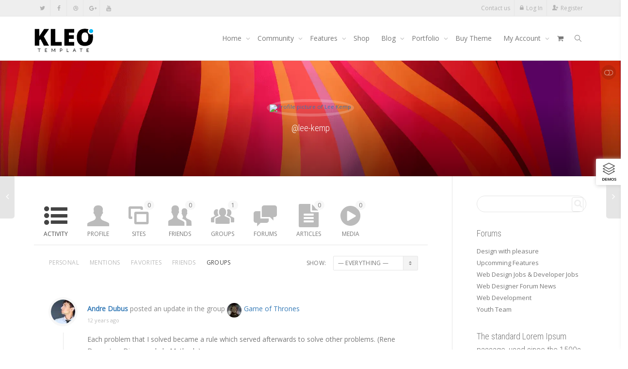

--- FILE ---
content_type: text/html; charset=UTF-8
request_url: https://kleo.seventhqueen.com/members/lee-kemp/activity/groups/
body_size: 33593
content:
<!DOCTYPE html>
<!--[if lt IE 7]>
<html class="no-js lt-ie9 lt-ie8 lt-ie7" lang="en-US"><![endif]-->
<!--[if IE 7]>
<html class="no-js lt-ie9 lt-ie8" lang="en-US"><![endif]-->
<!--[if IE 8]>
<html class="no-js lt-ie9" lang="en-US"><![endif]-->
<!--[if IE 9]>
<html class="no-js lt-ie10" lang="en-US"><![endif]-->
<!--[if gt IE 9]><!-->
<html class="no-js" lang="en-US">
<!--<![endif]-->
<head>
	<meta http-equiv="X-UA-Compatible" content="IE=9; IE=8; IE=7; IE=EDGE"/>
	<meta charset="UTF-8">
	<meta name="viewport" content="width=device-width, initial-scale=1.0">
	<link rel="profile" href="https://gmpg.org/xfn/11">
	<link rel="pingback" href="https://kleo.seventhqueen.com/xmlrpc.php">

	<!-- Fav and touch icons -->
			<link rel="shortcut icon" href="https://cdn.shortpixel.ai/spai2/q_lossy+ret_img+to_webp/kleo.seventhqueen.com/wp-content/assets/ico/favicon.png" data-spai-egr="1">
				<link rel="apple-touch-icon-precomposed" href="https://cdn.shortpixel.ai/spai2/q_lossy+ret_img+to_webp/kleo.seventhqueen.com/wp-content/assets/ico/apple-touch-icon-57-precomposed.png" data-spai-egr="1">
				<link rel="apple-touch-icon-precomposed" sizes="72x72" href="https://cdn.shortpixel.ai/spai2/q_lossy+ret_img+to_webp/kleo.seventhqueen.com/wp-content/assets/ico/apple-touch-icon-72-precomposed.png" data-spai-egr="1">
				<link rel="apple-touch-icon-precomposed" sizes="114x114" href="https://cdn.shortpixel.ai/spai2/q_lossy+ret_img+to_webp/kleo.seventhqueen.com/wp-content/assets/ico/apple-touch-icon-114-precomposed.png" data-spai-egr="1">
				<link rel="apple-touch-icon-precomposed" sizes="144x144" href="https://cdn.shortpixel.ai/spai2/q_lossy+ret_img+to_webp/kleo.seventhqueen.com/wp-content/assets/ico/apple-touch-icon-144-precomposed.png" data-spai-egr="1">
	
	<!-- HTML5 shim, for IE6-8 support of HTML5 elements -->
	<!--[if lt IE 9]>
	<script src="https://kleo.seventhqueen.com/wp-content/themes/kleo/assets/js/html5shiv.js"></script>
	<![endif]-->

	<!--[if IE 7]>
	<link rel="stylesheet" href="https://kleo.seventhqueen.com/wp-content/themes/kleo/assets/css/fontello-ie7.css">
	<![endif]-->

	
	<link rel="alternate" type="application/rss+xml" title="Kleo WordPress Theme | Lee Kemp | Activity RSS Feed" href="https://kleo.seventhqueen.com/members/lee-kemp/activity/groups/feed/" />


	<link rel="alternate" type="application/rss+xml" title="Kleo WordPress Theme | Site Wide Activity RSS Feed" href="https://kleo.seventhqueen.com/activity/feed/" />


	<meta name='robots' content='index, follow, max-image-preview:large, max-snippet:-1, max-video-preview:-1' />

	<!-- This site is optimized with the Yoast SEO plugin v23.4 - https://yoast.com/wordpress/plugins/seo/ -->
	<title>Lee Kemp | Activity</title><link rel="preload" data-rocket-preload as="image" href="https://kleo.seventhqueen.com/wp-content/themes/kleo/assets/img/heading.png" fetchpriority="high">
	<meta property="og:locale" content="en_US" />
	<meta property="og:type" content="website" />
	<meta property="og:site_name" content="Kleo WordPress Theme" />
	<script type="application/ld+json" class="yoast-schema-graph">{"@context":"https://schema.org","@graph":[{"@type":"WebSite","@id":"https://kleo.seventhqueen.com/#website","url":"https://kleo.seventhqueen.com/","name":"Kleo WordPress Theme","description":"Wordpress Premium Theme","potentialAction":[{"@type":"SearchAction","target":{"@type":"EntryPoint","urlTemplate":"https://kleo.seventhqueen.com/?s={search_term_string}"},"query-input":{"@type":"PropertyValueSpecification","valueRequired":true,"valueName":"search_term_string"}}],"inLanguage":"en-US"}]}</script>
	<!-- / Yoast SEO plugin. -->


<link rel='dns-prefetch' href='//cdnjs.cloudflare.com' />
<link rel='dns-prefetch' href='//fonts.googleapis.com' />
<link rel="alternate" type="application/rss+xml" title="Kleo WordPress Theme &raquo; Feed" href="https://kleo.seventhqueen.com/feed/" />
<link rel="alternate" type="application/rss+xml" title="Kleo WordPress Theme &raquo; Comments Feed" href="https://kleo.seventhqueen.com/comments/feed/" />
<style id='wp-emoji-styles-inline-css' type='text/css'>

	img.wp-smiley, img.emoji {
		display: inline !important;
		border: none !important;
		box-shadow: none !important;
		height: 1em !important;
		width: 1em !important;
		margin: 0 0.07em !important;
		vertical-align: -0.1em !important;
		background: none !important;
		padding: 0 !important;
	}
</style>
<link rel='stylesheet' id='wp-block-library-css' href='https://kleo.seventhqueen.com/wp-includes/css/dist/block-library/style.min.css' type='text/css' media='all' />
<style id='bp-login-form-style-inline-css' type='text/css'>
.widget_bp_core_login_widget .bp-login-widget-user-avatar{float:left}.widget_bp_core_login_widget .bp-login-widget-user-links{margin-left:70px}#bp-login-widget-form label{display:block;font-weight:600;margin:15px 0 5px;width:auto}#bp-login-widget-form input[type=password],#bp-login-widget-form input[type=text]{background-color:#fafafa;border:1px solid #d6d6d6;border-radius:0;font:inherit;font-size:100%;padding:.5em;width:100%}#bp-login-widget-form .bp-login-widget-register-link,#bp-login-widget-form .login-submit{display:inline;width:-moz-fit-content;width:fit-content}#bp-login-widget-form .bp-login-widget-register-link{margin-left:1em}#bp-login-widget-form .bp-login-widget-register-link a{filter:invert(1)}#bp-login-widget-form .bp-login-widget-pwd-link{font-size:80%}

</style>
<style id='bp-member-style-inline-css' type='text/css'>
[data-type="bp/member"] input.components-placeholder__input{border:1px solid #757575;border-radius:2px;flex:1 1 auto;padding:6px 8px}.bp-block-member{position:relative}.bp-block-member .member-content{display:flex}.bp-block-member .user-nicename{display:block}.bp-block-member .user-nicename a{border:none;color:currentColor;text-decoration:none}.bp-block-member .bp-profile-button{width:100%}.bp-block-member .bp-profile-button a.button{bottom:10px;display:inline-block;margin:18px 0 0;position:absolute;right:0}.bp-block-member.has-cover .item-header-avatar,.bp-block-member.has-cover .member-content,.bp-block-member.has-cover .member-description{z-index:2}.bp-block-member.has-cover .member-content,.bp-block-member.has-cover .member-description{padding-top:75px}.bp-block-member.has-cover .bp-member-cover-image{background-color:#c5c5c5;background-position:top;background-repeat:no-repeat;background-size:cover;border:0;display:block;height:150px;left:0;margin:0;padding:0;position:absolute;top:0;width:100%;z-index:1}.bp-block-member img.avatar{height:auto;width:auto}.bp-block-member.avatar-none .item-header-avatar{display:none}.bp-block-member.avatar-none.has-cover{min-height:200px}.bp-block-member.avatar-full{min-height:150px}.bp-block-member.avatar-full .item-header-avatar{width:180px}.bp-block-member.avatar-thumb .member-content{align-items:center;min-height:50px}.bp-block-member.avatar-thumb .item-header-avatar{width:70px}.bp-block-member.avatar-full.has-cover{min-height:300px}.bp-block-member.avatar-full.has-cover .item-header-avatar{width:200px}.bp-block-member.avatar-full.has-cover img.avatar{background:hsla(0,0%,100%,.8);border:2px solid #fff;margin-left:20px}.bp-block-member.avatar-thumb.has-cover .item-header-avatar{padding-top:75px}.entry .entry-content .bp-block-member .user-nicename a{border:none;color:currentColor;text-decoration:none}

</style>
<style id='bp-members-style-inline-css' type='text/css'>
[data-type="bp/members"] .components-placeholder.is-appender{min-height:0}[data-type="bp/members"] .components-placeholder.is-appender .components-placeholder__label:empty{display:none}[data-type="bp/members"] .components-placeholder input.components-placeholder__input{border:1px solid #757575;border-radius:2px;flex:1 1 auto;padding:6px 8px}[data-type="bp/members"].avatar-none .member-description{width:calc(100% - 44px)}[data-type="bp/members"].avatar-full .member-description{width:calc(100% - 224px)}[data-type="bp/members"].avatar-thumb .member-description{width:calc(100% - 114px)}[data-type="bp/members"] .member-content{position:relative}[data-type="bp/members"] .member-content .is-right{position:absolute;right:2px;top:2px}[data-type="bp/members"] .columns-2 .member-content .member-description,[data-type="bp/members"] .columns-3 .member-content .member-description,[data-type="bp/members"] .columns-4 .member-content .member-description{padding-left:44px;width:calc(100% - 44px)}[data-type="bp/members"] .columns-3 .is-right{right:-10px}[data-type="bp/members"] .columns-4 .is-right{right:-50px}.bp-block-members.is-grid{display:flex;flex-wrap:wrap;padding:0}.bp-block-members.is-grid .member-content{margin:0 1.25em 1.25em 0;width:100%}@media(min-width:600px){.bp-block-members.columns-2 .member-content{width:calc(50% - .625em)}.bp-block-members.columns-2 .member-content:nth-child(2n){margin-right:0}.bp-block-members.columns-3 .member-content{width:calc(33.33333% - .83333em)}.bp-block-members.columns-3 .member-content:nth-child(3n){margin-right:0}.bp-block-members.columns-4 .member-content{width:calc(25% - .9375em)}.bp-block-members.columns-4 .member-content:nth-child(4n){margin-right:0}}.bp-block-members .member-content{display:flex;flex-direction:column;padding-bottom:1em;text-align:center}.bp-block-members .member-content .item-header-avatar,.bp-block-members .member-content .member-description{width:100%}.bp-block-members .member-content .item-header-avatar{margin:0 auto}.bp-block-members .member-content .item-header-avatar img.avatar{display:inline-block}@media(min-width:600px){.bp-block-members .member-content{flex-direction:row;text-align:left}.bp-block-members .member-content .item-header-avatar,.bp-block-members .member-content .member-description{width:auto}.bp-block-members .member-content .item-header-avatar{margin:0}}.bp-block-members .member-content .user-nicename{display:block}.bp-block-members .member-content .user-nicename a{border:none;color:currentColor;text-decoration:none}.bp-block-members .member-content time{color:#767676;display:block;font-size:80%}.bp-block-members.avatar-none .item-header-avatar{display:none}.bp-block-members.avatar-full{min-height:190px}.bp-block-members.avatar-full .item-header-avatar{width:180px}.bp-block-members.avatar-thumb .member-content{min-height:80px}.bp-block-members.avatar-thumb .item-header-avatar{width:70px}.bp-block-members.columns-2 .member-content,.bp-block-members.columns-3 .member-content,.bp-block-members.columns-4 .member-content{display:block;text-align:center}.bp-block-members.columns-2 .member-content .item-header-avatar,.bp-block-members.columns-3 .member-content .item-header-avatar,.bp-block-members.columns-4 .member-content .item-header-avatar{margin:0 auto}.bp-block-members img.avatar{height:auto;max-width:-moz-fit-content;max-width:fit-content;width:auto}.bp-block-members .member-content.has-activity{align-items:center}.bp-block-members .member-content.has-activity .item-header-avatar{padding-right:1em}.bp-block-members .member-content.has-activity .wp-block-quote{margin-bottom:0;text-align:left}.bp-block-members .member-content.has-activity .wp-block-quote cite a,.entry .entry-content .bp-block-members .user-nicename a{border:none;color:currentColor;text-decoration:none}

</style>
<style id='bp-dynamic-members-style-inline-css' type='text/css'>
.bp-dynamic-block-container .item-options{font-size:.5em;margin:0 0 1em;padding:1em 0}.bp-dynamic-block-container .item-options a.selected{font-weight:600}.bp-dynamic-block-container ul.item-list{list-style:none;margin:1em 0;padding-left:0}.bp-dynamic-block-container ul.item-list li{margin-bottom:1em}.bp-dynamic-block-container ul.item-list li:after,.bp-dynamic-block-container ul.item-list li:before{content:" ";display:table}.bp-dynamic-block-container ul.item-list li:after{clear:both}.bp-dynamic-block-container ul.item-list li .item-avatar{float:left;width:60px}.bp-dynamic-block-container ul.item-list li .item{margin-left:70px}

</style>
<style id='bp-online-members-style-inline-css' type='text/css'>
.widget_bp_core_whos_online_widget .avatar-block,[data-type="bp/online-members"] .avatar-block{display:flex;flex-flow:row wrap}.widget_bp_core_whos_online_widget .avatar-block img,[data-type="bp/online-members"] .avatar-block img{margin:.5em}

</style>
<style id='bp-active-members-style-inline-css' type='text/css'>
.widget_bp_core_recently_active_widget .avatar-block,[data-type="bp/active-members"] .avatar-block{display:flex;flex-flow:row wrap}.widget_bp_core_recently_active_widget .avatar-block img,[data-type="bp/active-members"] .avatar-block img{margin:.5em}

</style>
<style id='bp-latest-activities-style-inline-css' type='text/css'>
.bp-latest-activities .components-flex.components-select-control select[multiple]{height:auto;padding:0 8px}.bp-latest-activities .components-flex.components-select-control select[multiple]+.components-input-control__suffix svg{display:none}.bp-latest-activities-block a,.entry .entry-content .bp-latest-activities-block a{border:none;text-decoration:none}.bp-latest-activities-block .activity-list.item-list blockquote{border:none;padding:0}.bp-latest-activities-block .activity-list.item-list blockquote .activity-item:not(.mini){box-shadow:1px 0 4px rgba(0,0,0,.15);padding:0 1em;position:relative}.bp-latest-activities-block .activity-list.item-list blockquote .activity-item:not(.mini):after,.bp-latest-activities-block .activity-list.item-list blockquote .activity-item:not(.mini):before{border-color:transparent;border-style:solid;content:"";display:block;height:0;left:15px;position:absolute;width:0}.bp-latest-activities-block .activity-list.item-list blockquote .activity-item:not(.mini):before{border-top-color:rgba(0,0,0,.15);border-width:9px;bottom:-18px;left:14px}.bp-latest-activities-block .activity-list.item-list blockquote .activity-item:not(.mini):after{border-top-color:#fff;border-width:8px;bottom:-16px}.bp-latest-activities-block .activity-list.item-list blockquote .activity-item.mini .avatar{display:inline-block;height:20px;margin-right:2px;vertical-align:middle;width:20px}.bp-latest-activities-block .activity-list.item-list footer{align-items:center;display:flex}.bp-latest-activities-block .activity-list.item-list footer img.avatar{border:none;display:inline-block;margin-right:.5em}.bp-latest-activities-block .activity-list.item-list footer .activity-time-since{font-size:90%}.bp-latest-activities-block .widget-error{border-left:4px solid #0b80a4;box-shadow:1px 0 4px rgba(0,0,0,.15)}.bp-latest-activities-block .widget-error p{padding:0 1em}

</style>
<style id='bp-recent-posts-style-inline-css' type='text/css'>
.bp-recent-posts-block-container a{box-shadow:none;text-decoration:none}.bp-recent-posts-block-container ul.item-list{list-style:none;margin:10px 0}.bp-recent-posts-block-container ul.activity-list{padding:0}.bp-recent-posts-block-container ul.activity-list blockquote{margin:0 0 1.5em;overflow:visible;padding:0 0 .75em .75em}.bp-recent-posts-block-container ul.activity-list img{margin-bottom:.5em}.bp-recent-posts-block-container ul.activity-list li{border-bottom:1px solid #ccc;margin-bottom:1em}.bp-recent-posts-block-container ul.activity-list li .activity-header p{margin-bottom:.5em}.bp-recent-posts-block-container ul.activity-list li .activity-header p .time-since{color:#767676;font-size:80%;text-decoration:none}.bp-recent-posts-block-container ul.activity-list li:last-child{border-bottom:0}

</style>
<style id='bp-friends-style-inline-css' type='text/css'>
.bp-dynamic-block-container .item-options{font-size:.5em;margin:0 0 1em;padding:1em 0}.bp-dynamic-block-container .item-options a.selected{font-weight:600}.bp-dynamic-block-container ul.item-list{list-style:none;margin:1em 0;padding-left:0}.bp-dynamic-block-container ul.item-list li{margin-bottom:1em}.bp-dynamic-block-container ul.item-list li:after,.bp-dynamic-block-container ul.item-list li:before{content:" ";display:table}.bp-dynamic-block-container ul.item-list li:after{clear:both}.bp-dynamic-block-container ul.item-list li .item-avatar{float:left;width:60px}.bp-dynamic-block-container ul.item-list li .item{margin-left:70px}

</style>
<style id='bp-group-style-inline-css' type='text/css'>
[data-type="bp/group"] input.components-placeholder__input{border:1px solid #757575;border-radius:2px;flex:1 1 auto;padding:6px 8px}.bp-block-group{position:relative}.bp-block-group .group-content{display:flex}.bp-block-group .group-description{width:100%}.bp-block-group .group-description-content{margin-bottom:18px;width:100%}.bp-block-group .bp-profile-button{overflow:hidden;width:100%}.bp-block-group .bp-profile-button a.button{margin:18px 0 0}.bp-block-group.has-cover .group-content,.bp-block-group.has-cover .group-description,.bp-block-group.has-cover .item-header-avatar{z-index:2}.bp-block-group.has-cover .group-content,.bp-block-group.has-cover .group-description{padding-top:75px}.bp-block-group.has-cover .bp-group-cover-image{background-color:#c5c5c5;background-position:top;background-repeat:no-repeat;background-size:cover;border:0;display:block;height:150px;left:0;margin:0;padding:0;position:absolute;top:0;width:100%;z-index:1}.bp-block-group img.avatar{height:auto;width:auto}.bp-block-group.avatar-none .item-header-avatar{display:none}.bp-block-group.avatar-full{min-height:150px}.bp-block-group.avatar-full .item-header-avatar{width:180px}.bp-block-group.avatar-full .group-description{padding-left:35px}.bp-block-group.avatar-thumb .item-header-avatar{width:70px}.bp-block-group.avatar-thumb .item-header-avatar img.avatar{margin-top:15px}.bp-block-group.avatar-none.has-cover{min-height:200px}.bp-block-group.avatar-none.has-cover .item-header-avatar{padding-top:75px}.bp-block-group.avatar-full.has-cover{min-height:300px}.bp-block-group.avatar-full.has-cover .item-header-avatar{width:200px}.bp-block-group.avatar-full.has-cover img.avatar{background:hsla(0,0%,100%,.8);border:2px solid #fff;margin-left:20px}.bp-block-group.avatar-thumb:not(.has-description) .group-content{align-items:center;min-height:50px}.bp-block-group.avatar-thumb.has-cover .item-header-avatar{padding-top:75px}.bp-block-group.has-description .bp-profile-button a.button{display:block;float:right}

</style>
<style id='bp-groups-style-inline-css' type='text/css'>
[data-type="bp/groups"] .components-placeholder.is-appender{min-height:0}[data-type="bp/groups"] .components-placeholder.is-appender .components-placeholder__label:empty{display:none}[data-type="bp/groups"] .components-placeholder input.components-placeholder__input{border:1px solid #757575;border-radius:2px;flex:1 1 auto;padding:6px 8px}[data-type="bp/groups"].avatar-none .group-description{width:calc(100% - 44px)}[data-type="bp/groups"].avatar-full .group-description{width:calc(100% - 224px)}[data-type="bp/groups"].avatar-thumb .group-description{width:calc(100% - 114px)}[data-type="bp/groups"] .group-content{position:relative}[data-type="bp/groups"] .group-content .is-right{position:absolute;right:2px;top:2px}[data-type="bp/groups"] .columns-2 .group-content .group-description,[data-type="bp/groups"] .columns-3 .group-content .group-description,[data-type="bp/groups"] .columns-4 .group-content .group-description{padding-left:44px;width:calc(100% - 44px)}[data-type="bp/groups"] .columns-3 .is-right{right:-10px}[data-type="bp/groups"] .columns-4 .is-right{right:-50px}.bp-block-groups.is-grid{display:flex;flex-wrap:wrap;padding:0}.bp-block-groups.is-grid .group-content{margin:0 1.25em 1.25em 0;width:100%}@media(min-width:600px){.bp-block-groups.columns-2 .group-content{width:calc(50% - .625em)}.bp-block-groups.columns-2 .group-content:nth-child(2n){margin-right:0}.bp-block-groups.columns-3 .group-content{width:calc(33.33333% - .83333em)}.bp-block-groups.columns-3 .group-content:nth-child(3n){margin-right:0}.bp-block-groups.columns-4 .group-content{width:calc(25% - .9375em)}.bp-block-groups.columns-4 .group-content:nth-child(4n){margin-right:0}}.bp-block-groups .group-content{display:flex;flex-direction:column;padding-bottom:1em;text-align:center}.bp-block-groups .group-content .group-description,.bp-block-groups .group-content .item-header-avatar{width:100%}.bp-block-groups .group-content .item-header-avatar{margin:0 auto}.bp-block-groups .group-content .item-header-avatar img.avatar{display:inline-block}@media(min-width:600px){.bp-block-groups .group-content{flex-direction:row;text-align:left}.bp-block-groups .group-content .group-description,.bp-block-groups .group-content .item-header-avatar{width:auto}.bp-block-groups .group-content .item-header-avatar{margin:0}}.bp-block-groups .group-content time{color:#767676;display:block;font-size:80%}.bp-block-groups.avatar-none .item-header-avatar{display:none}.bp-block-groups.avatar-full{min-height:190px}.bp-block-groups.avatar-full .item-header-avatar{width:180px}.bp-block-groups.avatar-thumb .group-content{min-height:80px}.bp-block-groups.avatar-thumb .item-header-avatar{width:70px}.bp-block-groups.columns-2 .group-content,.bp-block-groups.columns-3 .group-content,.bp-block-groups.columns-4 .group-content{display:block;text-align:center}.bp-block-groups.columns-2 .group-content .item-header-avatar,.bp-block-groups.columns-3 .group-content .item-header-avatar,.bp-block-groups.columns-4 .group-content .item-header-avatar{margin:0 auto}.bp-block-groups img.avatar{height:auto;max-width:-moz-fit-content;max-width:fit-content;width:auto}.bp-block-groups .member-content.has-description{align-items:center}.bp-block-groups .member-content.has-description .item-header-avatar{padding-right:1em}.bp-block-groups .member-content.has-description .group-description-content{margin-bottom:0;text-align:left}

</style>
<style id='bp-dynamic-groups-style-inline-css' type='text/css'>
.bp-dynamic-block-container .item-options{font-size:.5em;margin:0 0 1em;padding:1em 0}.bp-dynamic-block-container .item-options a.selected{font-weight:600}.bp-dynamic-block-container ul.item-list{list-style:none;margin:1em 0;padding-left:0}.bp-dynamic-block-container ul.item-list li{margin-bottom:1em}.bp-dynamic-block-container ul.item-list li:after,.bp-dynamic-block-container ul.item-list li:before{content:" ";display:table}.bp-dynamic-block-container ul.item-list li:after{clear:both}.bp-dynamic-block-container ul.item-list li .item-avatar{float:left;width:60px}.bp-dynamic-block-container ul.item-list li .item{margin-left:70px}

</style>
<style id='bp-sitewide-notices-style-inline-css' type='text/css'>
.bp-sitewide-notice-block .bp-screen-reader-text,[data-type="bp/sitewide-notices"] .bp-screen-reader-text{clip:rect(0 0 0 0);word-wrap:normal!important;border:0;height:1px;margin:-1px;overflow:hidden;padding:0;position:absolute;width:1px}.bp-sitewide-notice-block [data-bp-tooltip]:after,[data-type="bp/sitewide-notices"] [data-bp-tooltip]:after{word-wrap:break-word;background-color:#fff;border:1px solid #737373;border-radius:1px;box-shadow:4px 4px 8px rgba(0,0,0,.2);color:#333;content:attr(data-bp-tooltip);display:none;font-family:Helvetica Neue,Helvetica,Arial,san-serif;font-size:12px;font-weight:400;letter-spacing:normal;line-height:1.25;max-width:200px;opacity:0;padding:5px 8px;pointer-events:none;position:absolute;text-shadow:none;text-transform:none;transform:translateZ(0);transition:all 1.5s ease;visibility:hidden;white-space:nowrap;z-index:100000}.bp-sitewide-notice-block .bp-tooltip:after,[data-type="bp/sitewide-notices"] .bp-tooltip:after{left:50%;margin-top:7px;top:110%;transform:translate(-50%)}.bp-sitewide-notice-block{border-left:4px solid #ff853c;padding-left:1em;position:relative}.bp-sitewide-notice-block h2:before{background:none;border:none}.bp-sitewide-notice-block .dismiss-notice{background-color:transparent;border:1px solid #ff853c;color:#ff853c;display:block;padding:.2em .5em;position:absolute;right:.5em;top:.5em;width:-moz-fit-content;width:fit-content}.bp-sitewide-notice-block .dismiss-notice:hover{background-color:#ff853c;color:#fff}

</style>
<style id='classic-theme-styles-inline-css' type='text/css'>
/*! This file is auto-generated */
.wp-block-button__link{color:#fff;background-color:#32373c;border-radius:9999px;box-shadow:none;text-decoration:none;padding:calc(.667em + 2px) calc(1.333em + 2px);font-size:1.125em}.wp-block-file__button{background:#32373c;color:#fff;text-decoration:none}
</style>
<style id='global-styles-inline-css' type='text/css'>
:root{--wp--preset--aspect-ratio--square: 1;--wp--preset--aspect-ratio--4-3: 4/3;--wp--preset--aspect-ratio--3-4: 3/4;--wp--preset--aspect-ratio--3-2: 3/2;--wp--preset--aspect-ratio--2-3: 2/3;--wp--preset--aspect-ratio--16-9: 16/9;--wp--preset--aspect-ratio--9-16: 9/16;--wp--preset--color--black: #000000;--wp--preset--color--cyan-bluish-gray: #abb8c3;--wp--preset--color--white: #ffffff;--wp--preset--color--pale-pink: #f78da7;--wp--preset--color--vivid-red: #cf2e2e;--wp--preset--color--luminous-vivid-orange: #ff6900;--wp--preset--color--luminous-vivid-amber: #fcb900;--wp--preset--color--light-green-cyan: #7bdcb5;--wp--preset--color--vivid-green-cyan: #00d084;--wp--preset--color--pale-cyan-blue: #8ed1fc;--wp--preset--color--vivid-cyan-blue: #0693e3;--wp--preset--color--vivid-purple: #9b51e0;--wp--preset--gradient--vivid-cyan-blue-to-vivid-purple: linear-gradient(135deg,rgba(6,147,227,1) 0%,rgb(155,81,224) 100%);--wp--preset--gradient--light-green-cyan-to-vivid-green-cyan: linear-gradient(135deg,rgb(122,220,180) 0%,rgb(0,208,130) 100%);--wp--preset--gradient--luminous-vivid-amber-to-luminous-vivid-orange: linear-gradient(135deg,rgba(252,185,0,1) 0%,rgba(255,105,0,1) 100%);--wp--preset--gradient--luminous-vivid-orange-to-vivid-red: linear-gradient(135deg,rgba(255,105,0,1) 0%,rgb(207,46,46) 100%);--wp--preset--gradient--very-light-gray-to-cyan-bluish-gray: linear-gradient(135deg,rgb(238,238,238) 0%,rgb(169,184,195) 100%);--wp--preset--gradient--cool-to-warm-spectrum: linear-gradient(135deg,rgb(74,234,220) 0%,rgb(151,120,209) 20%,rgb(207,42,186) 40%,rgb(238,44,130) 60%,rgb(251,105,98) 80%,rgb(254,248,76) 100%);--wp--preset--gradient--blush-light-purple: linear-gradient(135deg,rgb(255,206,236) 0%,rgb(152,150,240) 100%);--wp--preset--gradient--blush-bordeaux: linear-gradient(135deg,rgb(254,205,165) 0%,rgb(254,45,45) 50%,rgb(107,0,62) 100%);--wp--preset--gradient--luminous-dusk: linear-gradient(135deg,rgb(255,203,112) 0%,rgb(199,81,192) 50%,rgb(65,88,208) 100%);--wp--preset--gradient--pale-ocean: linear-gradient(135deg,rgb(255,245,203) 0%,rgb(182,227,212) 50%,rgb(51,167,181) 100%);--wp--preset--gradient--electric-grass: linear-gradient(135deg,rgb(202,248,128) 0%,rgb(113,206,126) 100%);--wp--preset--gradient--midnight: linear-gradient(135deg,rgb(2,3,129) 0%,rgb(40,116,252) 100%);--wp--preset--font-size--small: 13px;--wp--preset--font-size--medium: 20px;--wp--preset--font-size--large: 36px;--wp--preset--font-size--x-large: 42px;--wp--preset--font-family--inter: "Inter", sans-serif;--wp--preset--font-family--cardo: Cardo;--wp--preset--spacing--20: 0.44rem;--wp--preset--spacing--30: 0.67rem;--wp--preset--spacing--40: 1rem;--wp--preset--spacing--50: 1.5rem;--wp--preset--spacing--60: 2.25rem;--wp--preset--spacing--70: 3.38rem;--wp--preset--spacing--80: 5.06rem;--wp--preset--shadow--natural: 6px 6px 9px rgba(0, 0, 0, 0.2);--wp--preset--shadow--deep: 12px 12px 50px rgba(0, 0, 0, 0.4);--wp--preset--shadow--sharp: 6px 6px 0px rgba(0, 0, 0, 0.2);--wp--preset--shadow--outlined: 6px 6px 0px -3px rgba(255, 255, 255, 1), 6px 6px rgba(0, 0, 0, 1);--wp--preset--shadow--crisp: 6px 6px 0px rgba(0, 0, 0, 1);}:where(.is-layout-flex){gap: 0.5em;}:where(.is-layout-grid){gap: 0.5em;}body .is-layout-flex{display: flex;}.is-layout-flex{flex-wrap: wrap;align-items: center;}.is-layout-flex > :is(*, div){margin: 0;}body .is-layout-grid{display: grid;}.is-layout-grid > :is(*, div){margin: 0;}:where(.wp-block-columns.is-layout-flex){gap: 2em;}:where(.wp-block-columns.is-layout-grid){gap: 2em;}:where(.wp-block-post-template.is-layout-flex){gap: 1.25em;}:where(.wp-block-post-template.is-layout-grid){gap: 1.25em;}.has-black-color{color: var(--wp--preset--color--black) !important;}.has-cyan-bluish-gray-color{color: var(--wp--preset--color--cyan-bluish-gray) !important;}.has-white-color{color: var(--wp--preset--color--white) !important;}.has-pale-pink-color{color: var(--wp--preset--color--pale-pink) !important;}.has-vivid-red-color{color: var(--wp--preset--color--vivid-red) !important;}.has-luminous-vivid-orange-color{color: var(--wp--preset--color--luminous-vivid-orange) !important;}.has-luminous-vivid-amber-color{color: var(--wp--preset--color--luminous-vivid-amber) !important;}.has-light-green-cyan-color{color: var(--wp--preset--color--light-green-cyan) !important;}.has-vivid-green-cyan-color{color: var(--wp--preset--color--vivid-green-cyan) !important;}.has-pale-cyan-blue-color{color: var(--wp--preset--color--pale-cyan-blue) !important;}.has-vivid-cyan-blue-color{color: var(--wp--preset--color--vivid-cyan-blue) !important;}.has-vivid-purple-color{color: var(--wp--preset--color--vivid-purple) !important;}.has-black-background-color{background-color: var(--wp--preset--color--black) !important;}.has-cyan-bluish-gray-background-color{background-color: var(--wp--preset--color--cyan-bluish-gray) !important;}.has-white-background-color{background-color: var(--wp--preset--color--white) !important;}.has-pale-pink-background-color{background-color: var(--wp--preset--color--pale-pink) !important;}.has-vivid-red-background-color{background-color: var(--wp--preset--color--vivid-red) !important;}.has-luminous-vivid-orange-background-color{background-color: var(--wp--preset--color--luminous-vivid-orange) !important;}.has-luminous-vivid-amber-background-color{background-color: var(--wp--preset--color--luminous-vivid-amber) !important;}.has-light-green-cyan-background-color{background-color: var(--wp--preset--color--light-green-cyan) !important;}.has-vivid-green-cyan-background-color{background-color: var(--wp--preset--color--vivid-green-cyan) !important;}.has-pale-cyan-blue-background-color{background-color: var(--wp--preset--color--pale-cyan-blue) !important;}.has-vivid-cyan-blue-background-color{background-color: var(--wp--preset--color--vivid-cyan-blue) !important;}.has-vivid-purple-background-color{background-color: var(--wp--preset--color--vivid-purple) !important;}.has-black-border-color{border-color: var(--wp--preset--color--black) !important;}.has-cyan-bluish-gray-border-color{border-color: var(--wp--preset--color--cyan-bluish-gray) !important;}.has-white-border-color{border-color: var(--wp--preset--color--white) !important;}.has-pale-pink-border-color{border-color: var(--wp--preset--color--pale-pink) !important;}.has-vivid-red-border-color{border-color: var(--wp--preset--color--vivid-red) !important;}.has-luminous-vivid-orange-border-color{border-color: var(--wp--preset--color--luminous-vivid-orange) !important;}.has-luminous-vivid-amber-border-color{border-color: var(--wp--preset--color--luminous-vivid-amber) !important;}.has-light-green-cyan-border-color{border-color: var(--wp--preset--color--light-green-cyan) !important;}.has-vivid-green-cyan-border-color{border-color: var(--wp--preset--color--vivid-green-cyan) !important;}.has-pale-cyan-blue-border-color{border-color: var(--wp--preset--color--pale-cyan-blue) !important;}.has-vivid-cyan-blue-border-color{border-color: var(--wp--preset--color--vivid-cyan-blue) !important;}.has-vivid-purple-border-color{border-color: var(--wp--preset--color--vivid-purple) !important;}.has-vivid-cyan-blue-to-vivid-purple-gradient-background{background: var(--wp--preset--gradient--vivid-cyan-blue-to-vivid-purple) !important;}.has-light-green-cyan-to-vivid-green-cyan-gradient-background{background: var(--wp--preset--gradient--light-green-cyan-to-vivid-green-cyan) !important;}.has-luminous-vivid-amber-to-luminous-vivid-orange-gradient-background{background: var(--wp--preset--gradient--luminous-vivid-amber-to-luminous-vivid-orange) !important;}.has-luminous-vivid-orange-to-vivid-red-gradient-background{background: var(--wp--preset--gradient--luminous-vivid-orange-to-vivid-red) !important;}.has-very-light-gray-to-cyan-bluish-gray-gradient-background{background: var(--wp--preset--gradient--very-light-gray-to-cyan-bluish-gray) !important;}.has-cool-to-warm-spectrum-gradient-background{background: var(--wp--preset--gradient--cool-to-warm-spectrum) !important;}.has-blush-light-purple-gradient-background{background: var(--wp--preset--gradient--blush-light-purple) !important;}.has-blush-bordeaux-gradient-background{background: var(--wp--preset--gradient--blush-bordeaux) !important;}.has-luminous-dusk-gradient-background{background: var(--wp--preset--gradient--luminous-dusk) !important;}.has-pale-ocean-gradient-background{background: var(--wp--preset--gradient--pale-ocean) !important;}.has-electric-grass-gradient-background{background: var(--wp--preset--gradient--electric-grass) !important;}.has-midnight-gradient-background{background: var(--wp--preset--gradient--midnight) !important;}.has-small-font-size{font-size: var(--wp--preset--font-size--small) !important;}.has-medium-font-size{font-size: var(--wp--preset--font-size--medium) !important;}.has-large-font-size{font-size: var(--wp--preset--font-size--large) !important;}.has-x-large-font-size{font-size: var(--wp--preset--font-size--x-large) !important;}
:where(.wp-block-post-template.is-layout-flex){gap: 1.25em;}:where(.wp-block-post-template.is-layout-grid){gap: 1.25em;}
:where(.wp-block-columns.is-layout-flex){gap: 2em;}:where(.wp-block-columns.is-layout-grid){gap: 2em;}
:root :where(.wp-block-pullquote){font-size: 1.5em;line-height: 1.6;}
</style>
<style id='spai-fadein-inline-css' type='text/css'>
img[data-spai]{opacity: 0;} div.woocommerce-product-gallery img[data-spai]{opacity: 1;} img[data-spai-egr],img[data-spai-lazy-loaded],img[data-spai-upd] {transition: opacity .5s linear .2s;-webkit-transition: opacity .5s linear .2s;-moz-transition: opacity .5s linear .2s;-o-transition: opacity .5s linear .2s; opacity: 1;}
</style>
<link rel='stylesheet' id='kleo-bbpress-css' href='https://kleo.seventhqueen.com/wp-content/themes/kleo/bbpress/css/bbpress.min.css' type='text/css' media='all' />
<link rel='stylesheet' id='bp-tooltips-css' href='https://kleo.seventhqueen.com/wp-content/plugins/buddypress/bp-core/css/bp-tooltips.min.css' type='text/css' media='all' />
<link rel='stylesheet' id='bp-parent-css-css' href='https://kleo.seventhqueen.com/wp-content/themes/kleo/buddypress/css/buddypress.css' type='text/css' media='screen' />
<style id='bp-parent-css-inline-css' type='text/css'>

		/* Cover image */
		body.buddypress div#item-header #header-cover-image {
			background-image: url(https://cdn.shortpixel.ai/spai2/w_1920+q_lossy+ret_img+to_webp/kleo.seventhqueen.com/wp-content/uploads/2015/05/rainbow.png); background-repeat: no-repeat; background-size: cover; background-position: center center !important;
		}
</style>
<link rel='stylesheet' id='bp-mentions-css-css' href='https://kleo.seventhqueen.com/wp-content/plugins/buddypress/bp-activity/css/mentions.min.css' type='text/css' media='all' />
<link rel='stylesheet' id='go-pricing-styles-css' href='https://kleo.seventhqueen.com/wp-content/plugins/go_pricing/assets/css/go_pricing_styles.css' type='text/css' media='all' />
<link rel='stylesheet' id='k-switcher-css' href='https://kleo.seventhqueen.com/wp-content/plugins/k-style-switcher/assets/css/k-switcher.css' type='text/css' media='all' />
<link rel='stylesheet' id='pmpro_frontend-css' href='https://kleo.seventhqueen.com/wp-content/plugins/paid-memberships-pro/css/frontend.css' type='text/css' media='screen' />
<link rel='stylesheet' id='pmpro_print-css' href='https://kleo.seventhqueen.com/wp-content/plugins/paid-memberships-pro/css/print.css' type='text/css' media='print' />
<style id='woocommerce-inline-inline-css' type='text/css'>
.woocommerce form .form-row .required { visibility: visible; }
</style>
<link rel='stylesheet' id='mediaelement-css' href='https://kleo.seventhqueen.com/wp-includes/js/mediaelement/mediaelementplayer-legacy.min.css' type='text/css' media='all' />
<link rel='stylesheet' id='kleo-google-fonts-css' href='//fonts.googleapis.com/css?family=Roboto+Condensed%3A300%7COpen+Sans%3A400&#038;ver=6.6.4' type='text/css' media='all' />
<link rel='stylesheet' id='kleo-combined-css' href='https://kleo.seventhqueen.com/wp-content/themes/kleo/assets/css/combined-and-fonts.min.css' type='text/css' media='all' />
<link rel='stylesheet' id='kleo-woocommerce-css' href='https://kleo.seventhqueen.com/wp-content/themes/kleo/woocommerce/assets/css/woocommerce.min.css' type='text/css' media='all' />
<link rel='stylesheet' id='kleo-colors-css' href='https://kleo.seventhqueen.com/wp-content/uploads/custom_styles/dynamic.css' type='text/css' media='all' />
<link rel='stylesheet' id='dashicons-css' href='https://kleo.seventhqueen.com/wp-includes/css/dashicons.min.css' type='text/css' media='all' />
<link rel='stylesheet' id='rtmedia-main-css' href='https://kleo.seventhqueen.com/wp-content/plugins/buddypress-media/app/assets/css/rtmedia.min.css' type='text/css' media='all' />
<link rel='stylesheet' id='rtmedia-upload-terms-main-css' href='https://kleo.seventhqueen.com/wp-content/plugins/buddypress-media/app/assets/css/rtm-upload-terms.min.css' type='text/css' media='all' />
<link rel='stylesheet' id='kleo-style-css' href='https://kleo.seventhqueen.com/wp-content/themes/kleo-child/style.css' type='text/css' media='all' />
<script type="text/javascript" src="https://kleo.seventhqueen.com/wp-includes/js/jquery/jquery.min.js" id="jquery-core-js"></script>
<script type="text/javascript" src="https://kleo.seventhqueen.com/wp-includes/js/jquery/jquery-migrate.min.js" id="jquery-migrate-js"></script>
<script type="text/javascript" src="https://kleo.seventhqueen.com/wp-includes/js/plupload/moxie.min.js" id="moxiejs-js"></script>
<script type="text/javascript" src="https://kleo.seventhqueen.com/wp-includes/js/plupload/plupload.min.js" id="plupload-js"></script>
<script type="text/javascript" id="bp-confirm-js-extra">
/* <![CDATA[ */
var BP_Confirm = {"are_you_sure":"Are you sure?"};
/* ]]> */
</script>
<script type="text/javascript" src="https://kleo.seventhqueen.com/wp-content/plugins/buddypress/bp-core/js/confirm.min.js" id="bp-confirm-js"></script>
<script type="text/javascript" src="https://kleo.seventhqueen.com/wp-content/plugins/buddypress/bp-core/js/jquery-query.min.js" id="bp-jquery-query-js"></script>
<script type="text/javascript" src="https://kleo.seventhqueen.com/wp-content/plugins/buddypress/bp-core/js/vendor/jquery-cookie.min.js" id="bp-jquery-cookie-js"></script>
<script type="text/javascript" src="https://kleo.seventhqueen.com/wp-content/plugins/buddypress/bp-core/js/vendor/jquery-scroll-to.min.js" id="bp-jquery-scroll-to-js"></script>
<script type="text/javascript" id="bp-parent-js-js-extra">
/* <![CDATA[ */
var BP_DTheme = {"accepted":"Accepted","close":"Close","comments":"comments","leave_group_confirm":"Are you sure you want to leave this group?","mark_as_fav":"Favorite","my_favs":"My Favorites","rejected":"Rejected","remove_fav":"Remove Favorite","show_all":"Show all","show_all_comments":"Show all comments for this thread","show_x_comments":"Show all comments (%d)","unsaved_changes":"Your profile has unsaved changes. If you leave the page, the changes will be lost.","view":"View","store_filter_settings":""};
/* ]]> */
</script>
<script type="text/javascript" src="https://kleo.seventhqueen.com/wp-content/themes/kleo/buddypress/js/buddypress.js" id="bp-parent-js-js"></script>
<script type="text/javascript" id="gw-tweenmax-js-before">
/* <![CDATA[ */
var oldGS=window.GreenSockGlobals,oldGSQueue=window._gsQueue,oldGSDefine=window._gsDefine;window._gsDefine=null;delete(window._gsDefine);var gwGS=window.GreenSockGlobals={};
/* ]]> */
</script>
<script type="text/javascript" src="https://cdnjs.cloudflare.com/ajax/libs/gsap/1.11.2/TweenMax.min.js" id="gw-tweenmax-js"></script>
<script type="text/javascript" id="gw-tweenmax-js-after">
/* <![CDATA[ */
try{window.GreenSockGlobals=null;window._gsQueue=null;window._gsDefine=null;delete(window.GreenSockGlobals);delete(window._gsQueue);delete(window._gsDefine);window.GreenSockGlobals=oldGS;window._gsQueue=oldGSQueue;window._gsDefine=oldGSDefine;}catch(e){}
/* ]]> */
</script>
<script type="text/javascript" src="//kleo.seventhqueen.com/wp-content/plugins/revslider/sr6/assets/js/rbtools.min.js" async id="tp-tools-js"></script>
<script type="text/javascript" src="//kleo.seventhqueen.com/wp-content/plugins/revslider/sr6/assets/js/rs6.min.js" async id="revmin-js"></script>
<script type="text/javascript" src="https://kleo.seventhqueen.com/wp-content/plugins/woocommerce/assets/js/jquery-blockui/jquery.blockUI.min.js" id="jquery-blockui-js" data-wp-strategy="defer"></script>
<script type="text/javascript" id="wc-add-to-cart-js-extra">
/* <![CDATA[ */
var wc_add_to_cart_params = {"ajax_url":"\/wp-admin\/admin-ajax.php","wc_ajax_url":"\/?wc-ajax=%%endpoint%%","i18n_view_cart":"View cart","cart_url":"https:\/\/kleo.seventhqueen.com\/cart\/","is_cart":"","cart_redirect_after_add":"no"};
/* ]]> */
</script>
<script type="text/javascript" src="https://kleo.seventhqueen.com/wp-content/plugins/woocommerce/assets/js/frontend/add-to-cart.min.js" id="wc-add-to-cart-js" data-wp-strategy="defer"></script>
<script type="text/javascript" src="https://kleo.seventhqueen.com/wp-content/plugins/woocommerce/assets/js/js-cookie/js.cookie.min.js" id="js-cookie-js" defer="defer" data-wp-strategy="defer"></script>
<script type="text/javascript" id="woocommerce-js-extra">
/* <![CDATA[ */
var woocommerce_params = {"ajax_url":"\/wp-admin\/admin-ajax.php","wc_ajax_url":"\/?wc-ajax=%%endpoint%%"};
/* ]]> */
</script>
<script type="text/javascript" src="https://kleo.seventhqueen.com/wp-content/plugins/woocommerce/assets/js/frontend/woocommerce.min.js" id="woocommerce-js" defer="defer" data-wp-strategy="defer"></script>
<script type="text/javascript" src="https://kleo.seventhqueen.com/wp-content/plugins/js_composer/assets/js/vendors/woocommerce-add-to-cart.js" id="vc_woocommerce-add-to-cart-js-js"></script>
<script type="text/javascript" src="https://kleo.seventhqueen.com/wp-content/themes/kleo/assets/js/modernizr.custom.46504.js" id="modernizr-js"></script>
<script></script><link rel="https://api.w.org/" href="https://kleo.seventhqueen.com/wp-json/" /><link rel="alternate" title="JSON" type="application/json" href="https://kleo.seventhqueen.com/wp-json/wp/v2/buddypress/7" /><link rel="EditURI" type="application/rsd+xml" title="RSD" href="https://kleo.seventhqueen.com/xmlrpc.php?rsd" />
<meta name="generator" content="WordPress 6.6.4" />
<meta name="generator" content="WooCommerce 9.3.2" />
<link rel='shortlink' href='https://kleo.seventhqueen.com/?p=7' />
<link rel="alternate" title="oEmbed (JSON)" type="application/json+oembed" href="https://kleo.seventhqueen.com/wp-json/oembed/1.0/embed?url" />
<link rel="alternate" title="oEmbed (XML)" type="text/xml+oembed" href="https://kleo.seventhqueen.com/wp-json/oembed/1.0/embed?url&#038;format=xml" />
<!-- Start Drift By WP-Plugin: Drift -->
<!-- Start of Async Drift Code -->
<script>
"use strict";

!function() {
  var t = window.driftt = window.drift = window.driftt || [];
  if (!t.init) {
    if (t.invoked) return void (window.console && console.error && console.error("Drift snippet included twice."));
    t.invoked = !0, t.methods = [ "identify", "config", "track", "reset", "debug", "show", "ping", "page", "hide", "off", "on" ], 
    t.factory = function(e) {
      return function() {
        var n = Array.prototype.slice.call(arguments);
        return n.unshift(e), t.push(n), t;
      };
    }, t.methods.forEach(function(e) {
      t[e] = t.factory(e);
    }), t.load = function(t) {
      var e = 3e5, n = Math.ceil(new Date() / e) * e, o = document.createElement("script");
      o.type = "text/javascript", o.async = !0, o.crossorigin = "anonymous", o.src = "https://js.driftt.com/include/" + n + "/" + t + ".js";
      var i = document.getElementsByTagName("script")[0];
      i.parentNode.insertBefore(o, i);
    };
  }
}();
drift.SNIPPET_VERSION = '0.3.1';
drift.load('fv662zdzatcm');
</script>
<!-- End of Async Drift Code --><!-- end: Drift Code. -->

	<script type="text/javascript">var ajaxurl = 'https://kleo.seventhqueen.com/wp-admin/admin-ajax.php';</script>


    <style>
        .sa-notification {
            min-height: 30px !important;
            width: calc(100% - 10px)!important;
            padding-left: 10px !important;
            text-shadow: none !important;
            min-width: 320px !important;
            padding-right: 21px !important;
            line-height: 12px !important;
            margin-bottom: 8px !important;
        }
        .sa-notification a {
            display: inline !important;            
            min-width: 0 !important;
            padding: 0 !important;
        }
        
        .sa-notification .social-delete{
            position: absolute !important;
            right: 5px;
            border: 1px solid !important;
            line-height: 10px !important;
            height: auto !important;
            padding: 3px !important;
            top: 9px;
            padding-bottom: 5px !important;
        }        
       
       
        table.notifications .sa-notification{
            margin-bottom: 0 !important;
            min-height: 0 !important;
        }
       
        table.notifications .sa-notification .social-delete{
            display: none !important;
           
        }
       
        .social-loader {
            background: url('https://cdn.shortpixel.ai/spai2/ret_img/kleo.seventhqueen.com/wp-content/plugins/social-articles/assets/images/loading.svg') no-repeat;            
            position: absolute !important;
            right: 4px;
            top: 9px;
            z-index: 10;
            display: none;
            width: 16px !important;
            height: 20px !important;
            background-size: contain!important;
        }
        
        #wpadminbar .menupop .ab-sub-wrapper{
          /*  display:block*/
        }
        .sa-text-delete{
            margin-left: 10px !important;
            border: 1px solid;
            padding: 0 5px 2px 5px !important;
            line-height: 10px !important;
            font-weight: bold !important;
        }
       
    </style><script>
        jQuery(function(){
                jQuery(".sa-notification").prev().hide();   
                jQuery.each(jQuery(".sa-text-notification"), function(){               
                     
                    var link =  jQuery(this).parent();                                    
                    link.attr("data-item", jQuery(this).attr("data-item"));
                    link.attr("data-action", jQuery(this).attr("data-action"));
                    link.attr("data-admin-url", jQuery(this).attr("data-admin-url"));
                    link.attr("data-security", jQuery(this).attr("data-security"));
                    link.on("click", function(e){
                        e.preventDefault();
                        markArticlesNotification(jQuery(this).attr("data-action"),jQuery(this).attr("data-item"),jQuery(this).attr("data-admin-url"),jQuery(this).attr("data-security"));                      
                        var href = jQuery(this).attr("href");
                        setTimeout(function() {window.location = href}, 1000);
                    })
                })
        });

        function markArticlesNotification(action_id, item_id, adminUrl, security){
            jQuery.ajax({
                type: "post",
                url: adminUrl,
                async:"false",
                data: { action: "markArticlesNotification",  security:security, action_id:action_id, item_id:item_id },
                success:
                function(data) {
                    //jQuery("#wp-admin-bar-bp-notifications #"+action_id).parent().remove();
                    //jQuery("#ab-pending-notifications").html(jQuery("#ab-pending-notifications").html() - 1);
                }
             });  
        }
    </script>			<style type="text/css">
							.rtmedia-activity-container ul.rtm-activity-media-list{
			overflow: auto;
			}

			div.rtmedia-activity-container ul.rtm-activity-media-list li.media-type-document,
			div.rtmedia-activity-container ul.rtm-activity-media-list li.media-type-other{
			margin-left: 0.6em !important;
			}

			.rtmedia-activity-container li.media-type-video{
			height: 240px !important;
			width: 320px !important;
			}

			.rtmedia-activity-container li.media-type-video div.rtmedia-item-thumbnail,
			.rtmedia-activity-container li.media-type-photo a{
			width: 100% !important;
			height: 98% !important;
			}

			.rtmedia-activity-container li.media-type-video div.rtmedia-item-thumbnail video{
			width: 100% !important;
			height: 100% !important;
			}

			.rtmedia-activity-container li.media-type-video div.rtmedia-item-thumbnail .mejs-video video {
			width: 100% !important;
			height: 100% !important;
			}

			.rtmedia-activity-container li.media-type-music{
			width: 320px !important;
			}

			.rtmedia-activity-container li.media-type-music .rtmedia-item-thumbnail,
			.rtmedia-activity-container li.media-type-music .rtmedia-item-thumbnail .mejs-audio,
			.rtmedia-activity-container li.media-type-music .rtmedia-item-thumbnail audio{
			width: 100% !important;
			}

			.rtmedia-activity-container li.media-type-photo{
			width: 320px !important;
			height: 240px !important;
			}

			.rtmedia-activity-container .media-type-photo .rtmedia-item-thumbnail,
			.rtmedia-activity-container .media-type-photo .rtmedia-item-thumbnail img {
			width: 100% !important;
			height: 100% !important;
			overflow: hidden;
			}
						#buddypress ul.activity-list li.activity-item .activity-comments ul li form.ac-form .rtmedia-comment-media-upload,#buddypress ul.activity-list li.activity-item .activity-comments ul li form.ac-form .rtmedia-container {
					display: none !important
				}
					.rtmedia-container ul.rtmedia-list li.rtmedia-list-item div.rtmedia-item-thumbnail {
		width: 150px;
		max-height: 150px;
		}
		.rtmedia-container ul.rtmedia-list li.rtmedia-list-item div.rtmedia-item-thumbnail img {
		max-width: 150px;
		max-height: 150px;
		}
		.rtmedia-container .rtmedia-list  .rtmedia-list-item {
		width: 150px;
		}
					</style>
			    <meta name="mobile-web-app-capable" content="yes">
	    <script type="text/javascript">
        /*
		 prevent dom flickering for elements hidden with js
		 */
        "use strict";

        document.documentElement.className += ' js-active ';
        document.documentElement.className += 'ontouchstart' in document.documentElement ? ' kleo-mobile ' : ' kleo-desktop ';

        var prefix = ['-webkit-', '-o-', '-moz-', '-ms-', ""];
        for (var i in prefix) {
            if (prefix[i] + 'transform' in document.documentElement.style) document.documentElement.className += " kleo-transform ";
            break;
        }
    </script>
		<noscript><style>.woocommerce-product-gallery{ opacity: 1 !important; }</style></noscript>
	<style type="text/css">.recentcomments a{display:inline !important;padding:0 !important;margin:0 !important;}</style><meta name="generator" content="Powered by WPBakery Page Builder - drag and drop page builder for WordPress."/>

	<link rel="alternate" type="application/rss+xml" title="Kleo WordPress Theme | Lee Kemp | Activity RSS Feed" href="https://kleo.seventhqueen.com/members/lee-kemp/activity/groups/feed/" />


	<link rel="alternate" type="application/rss+xml" title="Kleo WordPress Theme | Site Wide Activity RSS Feed" href="https://kleo.seventhqueen.com/activity/feed/" />

<link rel='canonical' href='https://kleo.seventhqueen.com/members/lee-kemp/activity/groups/' />
<meta name="generator" content="Powered by Slider Revolution 6.7.17 - responsive, Mobile-Friendly Slider Plugin for WordPress with comfortable drag and drop interface." />

<style>
.widget_tag_cloud a { font-size: small !important; }/* Drift style for the go up button */
.kleo-go-top {
    bottom: 100px !important;
    right: 37px !important;
}

</style>
<style id='wp-fonts-local' type='text/css'>
@font-face{font-family:Inter;font-style:normal;font-weight:300 900;font-display:fallback;src:url('https://kleo.seventhqueen.com/wp-content/plugins/woocommerce/assets/fonts/Inter-VariableFont_slnt,wght.woff2') format('woff2');font-stretch:normal;}
@font-face{font-family:Cardo;font-style:normal;font-weight:400;font-display:fallback;src:url('https://kleo.seventhqueen.com/wp-content/plugins/woocommerce/assets/fonts/cardo_normal_400.woff2') format('woff2');}
</style>
<script>function setREVStartSize(e){
			//window.requestAnimationFrame(function() {
				window.RSIW = window.RSIW===undefined ? window.innerWidth : window.RSIW;
				window.RSIH = window.RSIH===undefined ? window.innerHeight : window.RSIH;
				try {
					var pw = document.getElementById(e.c).parentNode.offsetWidth,
						newh;
					pw = pw===0 || isNaN(pw) || (e.l=="fullwidth" || e.layout=="fullwidth") ? window.RSIW : pw;
					e.tabw = e.tabw===undefined ? 0 : parseInt(e.tabw);
					e.thumbw = e.thumbw===undefined ? 0 : parseInt(e.thumbw);
					e.tabh = e.tabh===undefined ? 0 : parseInt(e.tabh);
					e.thumbh = e.thumbh===undefined ? 0 : parseInt(e.thumbh);
					e.tabhide = e.tabhide===undefined ? 0 : parseInt(e.tabhide);
					e.thumbhide = e.thumbhide===undefined ? 0 : parseInt(e.thumbhide);
					e.mh = e.mh===undefined || e.mh=="" || e.mh==="auto" ? 0 : parseInt(e.mh,0);
					if(e.layout==="fullscreen" || e.l==="fullscreen")
						newh = Math.max(e.mh,window.RSIH);
					else{
						e.gw = Array.isArray(e.gw) ? e.gw : [e.gw];
						for (var i in e.rl) if (e.gw[i]===undefined || e.gw[i]===0) e.gw[i] = e.gw[i-1];
						e.gh = e.el===undefined || e.el==="" || (Array.isArray(e.el) && e.el.length==0)? e.gh : e.el;
						e.gh = Array.isArray(e.gh) ? e.gh : [e.gh];
						for (var i in e.rl) if (e.gh[i]===undefined || e.gh[i]===0) e.gh[i] = e.gh[i-1];
											
						var nl = new Array(e.rl.length),
							ix = 0,
							sl;
						e.tabw = e.tabhide>=pw ? 0 : e.tabw;
						e.thumbw = e.thumbhide>=pw ? 0 : e.thumbw;
						e.tabh = e.tabhide>=pw ? 0 : e.tabh;
						e.thumbh = e.thumbhide>=pw ? 0 : e.thumbh;
						for (var i in e.rl) nl[i] = e.rl[i]<window.RSIW ? 0 : e.rl[i];
						sl = nl[0];
						for (var i in nl) if (sl>nl[i] && nl[i]>0) { sl = nl[i]; ix=i;}
						var m = pw>(e.gw[ix]+e.tabw+e.thumbw) ? 1 : (pw-(e.tabw+e.thumbw)) / (e.gw[ix]);
						newh =  (e.gh[ix] * m) + (e.tabh + e.thumbh);
					}
					var el = document.getElementById(e.c);
					if (el!==null && el) el.style.height = newh+"px";
					el = document.getElementById(e.c+"_wrapper");
					if (el!==null && el) {
						el.style.height = newh+"px";
						el.style.display = "block";
					}
				} catch(e){
					console.log("Failure at Presize of Slider:" + e)
				}
			//});
		  };</script>
<noscript><style> .wpb_animate_when_almost_visible { opacity: 1; }</style></noscript><link href="https://cdn.shortpixel.ai" rel="preconnect" crossorigin></head>


<body class="activity bp-user my-activity groups-activity groups buddypress bp-legacy bbp-user-page single singular bbpress bbp-no-js buddypress-template-default page page-id-7 wp-embed-responsive theme-kleo pmpro-body-has-access woocommerce-no-js rtm-4.6.20 offcanvas-right offcanvas-type-default kleo-navbar-fixed navbar-resize disable-all-animations-on-mobile bp-rounded-avatar wpb-js-composer js-comp-ver-7.9 vc_responsive is-user-profile" itemscope itemtype="http://schema.org/ProfilePage">


<script type="text/javascript" id="bbp-swap-no-js-body-class">
	document.body.className = document.body.className.replace( 'bbp-no-js', 'bbp-js' );
</script>


        <div id="fb-root"></div>
		
<!-- PAGE LAYOUT
================================================ -->
<!--Attributes-->
<div class="kleo-page">

	<!-- HEADER SECTION
	================================================ -->
	
<div id="header" class="header-color">

	<div class="navbar" role="navigation">

		
			<div class="social-header header-color">
				<div class="container">
					<div class="top-bar top-bar-flex">

						
                            <div id="top-social" class="no-padd">
                                <ul class="kleo-social-icons"><li><a target="_blank" href="https://twitter.com/SeventhQueen"><i class="icon-twitter"></i><div class="ts-text">Twitter</div></a></li><li><a target="_blank" href="https://www.facebook.com/seventhqueen.themes"><i class="icon-facebook"></i><div class="ts-text">Facebook</div></a></li><li><a target="_blank" href="https://dribbble.com/seventhqueen"><i class="icon-dribbble"></i><div class="ts-text">Dribbble</div></a></li><li><a target="_blank" href="https://plus.google.com/+Seventhqueen"><i class="icon-gplus"></i><div class="ts-text">Google+</div></a></li><li><a target="_blank" href="https://www.youtube.com/c/Seventhqueen"><i class="icon-youtube"></i><div class="ts-text">Youtube</div></a></li></ul>                            </div>

                        
						<div class="top-menu no-padd top-menu-flex"><ul id="menu-kleotopmenu" class=""><li id="menu-item-42" class="menu-item menu-item-type-post_type menu-item-object-page menu-item-42"><a title="Contact us" href="https://kleo.seventhqueen.com/contact/">Contact us</a></li>
<li id="menu-item-913" class="bp-menu bp-login-nav menu-item menu-item-type-custom menu-item-object-custom menu-item-913"><a title="Log In" href="https://kleo.seventhqueen.com/wp-login.php?redirect_to=https%3A%2F%2Fkleo.seventhqueen.com%2Fmembers%2Flee-kemp%2Factivity%2Fgroups%2F">Log In</a></li>
<li id="menu-item-914" class="bp-menu bp-register-nav menu-item menu-item-type-custom menu-item-object-custom menu-item-914"><a title="Register" href="https://kleo.seventhqueen.com/register">Register</a></li>
</ul></div>
					</div><!--end top-bar-->
				</div>
			</div>

		
				<div class="kleo-main-header header-normal">
			<div class="container">
				<!-- Brand and toggle get grouped for better mobile display -->
				<div class="navbar-header">
					<div class="kleo-mobile-switch">

												<button type="button" class="navbar-toggle" data-toggle="collapse" data-target=".nav-68383b69">
							<span class="sr-only">Toggle navigation</span>
							<span class="icon-bar"></span>
							<span class="icon-bar"></span>
							<span class="icon-bar"></span>
						</button>

					</div>

					<div class="kleo-mobile-icons">

						<a class="cart-contents mheader" href="https://kleo.seventhqueen.com/cart/" title="View cart"><span class="cart-items"><i class="icon icon-basket-full-alt"></i> </span></a>
					</div>

					<strong class="logo">
						<a href="https://kleo.seventhqueen.com">

							
								<img id="logo_img" title="Kleo WordPress Theme" src="[data-uri]" data-spai="1"
								     alt="Kleo WordPress Theme">

							
						</a>
					</strong>
				</div>

				

				
				<!-- Collect the nav links, forms, and other content for toggling -->
				<div class="primary-menu collapse navbar-collapse nav-collapse nav-68383b69"><ul id="menu-kleonavmenu" class="nav navbar-nav"><li id="menu-item-832" class="menu-item menu-item-type-post_type menu-item-object-page menu-item-has-children menu-item-832 dropdown mega-17-cols"><a title="Home" href="https://kleo.seventhqueen.com/home-default/" class="js-activated">Home <span class="caret"></span></a>
<ul role="menu" class="dropdown-menu sub-menu pull-left">
	<li id="menu-item-3953" class="menu-item menu-item-type-post_type menu-item-object-page menu-item-3953"><a title="Pinterest Style HOT" href="https://kleo.seventhqueen.com/pinterest/">Pinterest Style <em>HOT</em></a></li>
	<li id="menu-item-7094" class="menu-item menu-item-type-post_type menu-item-object-page menu-item-7094"><a title="Get connected NEW" href="https://kleo.seventhqueen.com/get-connected/">Get connected <em>NEW</em></a></li>
	<li id="menu-item-7093" class="menu-item menu-item-type-post_type menu-item-object-page menu-item-7093"><a title="Get connected - Vertical" href="https://kleo.seventhqueen.com/get-connected-vertical-form/">Get connected &#8211; Vertical</a></li>
	<li id="menu-item-7099" class="menu-item menu-item-type-custom menu-item-object-custom menu-item-7099"><a title="News Magazine NEW" href="https://kleo.seventhqueen.com/news-magazine/">News Magazine <em>NEW</em></a></li>
	<li id="menu-item-3973" class="menu-item menu-item-type-post_type menu-item-object-page menu-item-3973"><a title="Portfolio Fullwidth Overlay" href="https://kleo.seventhqueen.com/portfolio-full-width/">Portfolio Fullwidth Overlay</a></li>
	<li id="menu-item-3959" class="menu-item menu-item-type-post_type menu-item-object-page menu-item-3959"><a title="E-learning" href="https://kleo.seventhqueen.com/e-learning-home/">E-learning</a></li>
	<li id="menu-item-7096" class="menu-item menu-item-type-post_type menu-item-object-page menu-item-7096"><a title="Resume NEW" href="https://kleo.seventhqueen.com/resume/">Resume <em>NEW</em></a></li>
	<li id="menu-item-7095" class="menu-item menu-item-type-post_type menu-item-object-page menu-item-7095"><a title="Product Landing Page NEW" href="https://kleo.seventhqueen.com/product-landing-page/">Product Landing Page <em>NEW</em></a></li>
	<li id="menu-item-4494" class="menu-item menu-item-type-post_type menu-item-object-page menu-item-4494"><a title="Stylish Woocommerce" href="https://kleo.seventhqueen.com/stylish-woocommerce/">Stylish Woocommerce</a></li>
	<li id="menu-item-833" class="menu-item menu-item-type-post_type menu-item-object-page menu-item-833"><a title="Home Community" href="https://kleo.seventhqueen.com/home-default/">Home Community</a></li>
	<li id="menu-item-4127" class="menu-item menu-item-type-custom menu-item-object-custom menu-item-4127"><a title="Agency Multisite" href="https://kleo.seventhqueen.com/demo-agency/">Agency <em>Multisite</em></a></li>
	<li id="menu-item-834" class="menu-item menu-item-type-post_type menu-item-object-page menu-item-834"><a title="Home Simple" href="https://kleo.seventhqueen.com/home/">Home Simple</a></li>
	<li id="menu-item-2151" class="menu-item menu-item-type-post_type menu-item-object-page menu-item-2151"><a title="Home Shop" href="https://kleo.seventhqueen.com/default-shop/">Home Shop</a></li>
	<li id="menu-item-7762" class="menu-item menu-item-type-custom menu-item-object-custom menu-item-7762"><a title="Material Design Colors NEW" href="https://kleo.seventhqueen.com/material-design-colors/">Material Design Colors <em>NEW</em></a></li>
	<li id="menu-item-7765" class="menu-item menu-item-type-custom menu-item-object-custom menu-item-7765"><a title="Business Directory NEW" href="https://kleo.seventhqueen.com/business-directory/">Business Directory <em>NEW</em></a></li>
	<li id="menu-item-7764" class="menu-item menu-item-type-custom menu-item-object-custom menu-item-7764"><a title="Mobile APP NEW" href="https://kleo.seventhqueen.com/mobile-app/">Mobile APP <em>NEW</em></a></li>
	<li id="menu-item-7098" class="menu-item menu-item-type-custom menu-item-object-custom menu-item-has-children menu-item-7098 dropdown-submenu"><a title="Bonus Sliders" href="#">Bonus Sliders <span class="caret"></span></a>
	<ul role="menu" class="dropdown-menu sub-menu">
		<li id="menu-item-4886" class="menu-item menu-item-type-post_type menu-item-object-page menu-item-4886"><a title="Happy New Year NEW" href="https://kleo.seventhqueen.com/merry-christmas-happy-new-year/">Happy New Year <em>NEW</em></a></li>
		<li id="menu-item-4700" class="menu-item menu-item-type-post_type menu-item-object-page menu-item-4700"><a title="Black Friday" href="https://kleo.seventhqueen.com/black-friday/">Black Friday</a></li>
		<li id="menu-item-4887" class="menu-item menu-item-type-post_type menu-item-object-page menu-item-4887"><a title="Merry Christmas NEW" href="https://kleo.seventhqueen.com/merry-christmas/">Merry Christmas <em>NEW</em></a></li>
	</ul>
</li>
</ul>
</li>
<li id="menu-item-27" class="menu-item menu-item-type-custom menu-item-object-custom current-menu-ancestor current-menu-parent menu-item-has-children menu-item-27 dropdown mega-4-cols"><a title="Community" href="#" class="js-activated">Community <span class="caret"></span></a>
<ul role="menu" class="dropdown-menu sub-menu pull-left">
	<li id="menu-item-12" class="menu-item menu-item-type-post_type menu-item-object-buddypress current-menu-item menu-item-12 active"><a title="Members" href="https://kleo.seventhqueen.com/members/">Members</a></li>
	<li id="menu-item-28" class="menu-item menu-item-type-post_type menu-item-object-buddypress menu-item-28"><a title="Groups" href="https://kleo.seventhqueen.com/groups/">Groups</a></li>
	<li id="menu-item-11" class="menu-item menu-item-type-post_type menu-item-object-buddypress menu-item-11"><a title="Site-Wide Activity" href="https://kleo.seventhqueen.com/activity/">Site-Wide Activity</a></li>
	<li id="menu-item-436" class="menu-item menu-item-type-custom menu-item-object-custom menu-item-has-children menu-item-436 dropdown-submenu"><a title="Forums" href="https://kleo.seventhqueen.com/forums">Forums <span class="caret"></span></a>
	<ul role="menu" class="dropdown-menu sub-menu">
		<li id="menu-item-438" class="menu-item menu-item-type-post_type menu-item-object-forum menu-item-438"><a title="Upcomming Features" href="https://kleo.seventhqueen.com/forums/forum/upcomming-features/">Upcomming Features</a></li>
		<li id="menu-item-437" class="menu-item menu-item-type-post_type menu-item-object-forum menu-item-437"><a title="Design with pleasure" href="https://kleo.seventhqueen.com/forums/forum/design-with-pleasure/">Design with pleasure</a></li>
		<li id="menu-item-439" class="menu-item menu-item-type-post_type menu-item-object-forum menu-item-439"><a title="Web Design Jobs &#038; Developer Jobs" href="https://kleo.seventhqueen.com/forums/forum/web-design-jobs-developer-jobs/">Web Design Jobs &#038; Developer Jobs</a></li>
		<li id="menu-item-440" class="menu-item menu-item-type-post_type menu-item-object-forum menu-item-440"><a title="Web Designer Forum News" href="https://kleo.seventhqueen.com/forums/forum/web-designer-forum-news/">Web Designer Forum News</a></li>
		<li id="menu-item-441" class="menu-item menu-item-type-post_type menu-item-object-forum menu-item-441"><a title="Web Development" href="https://kleo.seventhqueen.com/forums/forum/web-development/">Web Development</a></li>
	</ul>
</li>
</ul>
</li>
<li id="menu-item-37" class="menu-item menu-item-type-custom menu-item-object-custom menu-item-has-children menu-item-37 dropdown kleo-megamenu mega-5-cols"><a title="Features" href="#" class="js-activated">Features <span class="caret"></span></a>
<ul role="menu" class="dropdown-menu sub-menu pull-left">
	<li id="menu-item-376" class="menu-item menu-item-type-custom menu-item-object-custom menu-item-has-children menu-item-376 dropdown-submenu"><a title="Buddypress" href="#">Buddypress <span class="caret"></span></a>
	<ul role="menu" class="dropdown-menu sub-menu">
		<li id="menu-item-1667" class="menu-item menu-item-type-post_type menu-item-object-page menu-item-1667"><a title="Buddypress Members" href="https://kleo.seventhqueen.com/buddypress-members/">Buddypress Members</a></li>
		<li id="menu-item-1666" class="menu-item menu-item-type-post_type menu-item-object-page menu-item-1666"><a title="Buddypress Groups" href="https://kleo.seventhqueen.com/buddypress-groups/">Buddypress Groups</a></li>
		<li id="menu-item-1675" class="menu-item menu-item-type-post_type menu-item-object-page menu-item-1675"><a title="Activity Stream" href="https://kleo.seventhqueen.com/activity-stream-shortcode/">Activity Stream</a></li>
	</ul>
</li>
	<li id="menu-item-78" class="menu-item menu-item-type-post_type menu-item-object-page menu-item-has-children menu-item-78 dropdown-submenu"><a title="Membership" href="https://kleo.seventhqueen.com/membership-account/">Membership <span class="caret"></span></a>
	<ul role="menu" class="dropdown-menu sub-menu">
		<li id="menu-item-79" class="menu-item menu-item-type-post_type menu-item-object-page menu-item-79"><a title="Membership Levels" href="https://kleo.seventhqueen.com/membership-account/membership-levels/">Membership Levels</a></li>
		<li id="menu-item-16668" class="menu-item menu-item-type-post_type menu-item-object-page menu-item-16668"><a title="Membership Account" href="https://kleo.seventhqueen.com/membership-account/">Membership Account</a></li>
	</ul>
</li>
	<li id="menu-item-192" class="menu-item menu-item-type-custom menu-item-object-custom menu-item-has-children menu-item-192 dropdown-submenu"><a title="Page Layouts" href="#">Page Layouts <span class="caret"></span></a>
	<ul role="menu" class="dropdown-menu sub-menu">
		<li id="menu-item-352" class="menu-item menu-item-type-post_type menu-item-object-page menu-item-352"><a title="Full Width Template" href="https://kleo.seventhqueen.com/full-width-template/">Full Width Template</a></li>
		<li id="menu-item-340" class="menu-item menu-item-type-post_type menu-item-object-page menu-item-340"><a title="Left Sidebar Template" href="https://kleo.seventhqueen.com/left-sidebar-template/">Left Sidebar Template</a></li>
		<li id="menu-item-341" class="menu-item menu-item-type-post_type menu-item-object-page menu-item-341"><a title="Right Sidebar Template" href="https://kleo.seventhqueen.com/right-sidebar-template/">Right Sidebar Template</a></li>
		<li id="menu-item-193" class="menu-item menu-item-type-post_type menu-item-object-page menu-item-193"><a title="3 Colums Template" href="https://kleo.seventhqueen.com/3-colums-template/">3 Colums Template</a></li>
		<li id="menu-item-198" class="menu-item menu-item-type-post_type menu-item-object-page menu-item-198"><a title="Two Left Sidebars" href="https://kleo.seventhqueen.com/two-left-sidebars/">Two Left Sidebars</a></li>
		<li id="menu-item-333" class="menu-item menu-item-type-post_type menu-item-object-page menu-item-333"><a title="Two Right Sidebars" href="https://kleo.seventhqueen.com/two-right-sidebars/">Two Right Sidebars</a></li>
		<li id="menu-item-518" class="menu-item menu-item-type-post_type menu-item-object-page menu-item-518"><a title="No Breadcrumb Page" href="https://kleo.seventhqueen.com/no-breadcrumb-page/">No Breadcrumb Page</a></li>
	</ul>
</li>
	<li id="menu-item-361" class="menu-item menu-item-type-custom menu-item-object-custom menu-item-has-children menu-item-361 dropdown-submenu"><a title="Shortcode Elements" href="#">Shortcode Elements <span class="caret"></span></a>
	<ul role="menu" class="dropdown-menu sub-menu">
		<li id="menu-item-528" class="menu-item menu-item-type-post_type menu-item-object-page menu-item-528"><a title="Feature Items" href="https://kleo.seventhqueen.com/feature-items/">Feature Items</a></li>
		<li id="menu-item-674" class="menu-item menu-item-type-post_type menu-item-object-page menu-item-674"><a title="Accordion &#038; Toggle" href="https://kleo.seventhqueen.com/accordion-toggle/">Accordion &#038; Toggle</a></li>
		<li id="menu-item-681" class="menu-item menu-item-type-post_type menu-item-object-page menu-item-681"><a title="Buttons" href="https://kleo.seventhqueen.com/buttons/">Buttons</a></li>
		<li id="menu-item-540" class="menu-item menu-item-type-post_type menu-item-object-page menu-item-540"><a title="Dividers" href="https://kleo.seventhqueen.com/dividers/">Dividers</a></li>
		<li id="menu-item-687" class="menu-item menu-item-type-post_type menu-item-object-page menu-item-687"><a title="Poi &#038; Pins" href="https://kleo.seventhqueen.com/poi-pins/">Poi &#038; Pins</a></li>
		<li id="menu-item-716" class="menu-item menu-item-type-post_type menu-item-object-page menu-item-716"><a title="Tabs &#038; Pills" href="https://kleo.seventhqueen.com/tabs-pills/">Tabs &#038; Pills</a></li>
		<li id="menu-item-704" class="menu-item menu-item-type-post_type menu-item-object-page menu-item-704"><a title="Tooltips &#038; Popovers" href="https://kleo.seventhqueen.com/tooltips-popovers/">Tooltips &#038; Popovers</a></li>
		<li id="menu-item-530" class="menu-item menu-item-type-custom menu-item-object-custom menu-item-530"><a class="disabled" href="https://kleo.seventhqueen.com/feature-items">More →</a></li>
	</ul>
</li>
	<li id="menu-item-662" class="menu-item menu-item-type-custom menu-item-object-custom menu-item-has-children menu-item-662 dropdown-submenu"><a title="Pages" href="#">Pages <span class="caret"></span></a>
	<ul role="menu" class="dropdown-menu sub-menu">
		<li id="menu-item-7975" class="menu-item menu-item-type-post_type menu-item-object-page menu-item-7975"><a title="GO Pricing tables" href="https://kleo.seventhqueen.com/go-pricing-tables/">GO Pricing tables</a></li>
		<li id="menu-item-363" class="menu-item menu-item-type-post_type menu-item-object-page menu-item-363"><a title="Contact us" href="https://kleo.seventhqueen.com/contact/">Contact us</a></li>
	</ul>
</li>
</ul>
</li>
<li id="menu-item-1224" class="menu-item menu-item-type-custom menu-item-object-custom menu-item-1224"><a title="Shop" href="https://kleo.seventhqueen.com/default-shop">Shop</a></li>
<li id="menu-item-4382" class="menu-item menu-item-type-custom menu-item-object-custom menu-item-has-children menu-item-4382 dropdown mega-4-cols"><a title="Blog" href="#" class="js-activated">Blog <span class="caret"></span></a>
<ul role="menu" class="dropdown-menu sub-menu pull-left">
	<li id="menu-item-26" class="menu-item menu-item-type-post_type menu-item-object-page menu-item-26"><a title="Blog Masonry" href="https://kleo.seventhqueen.com/blog/">Blog Masonry</a></li>
	<li id="menu-item-4744" class="menu-item menu-item-type-post_type menu-item-object-page menu-item-4744"><a title="Blog Left Thumb NEW" href="https://kleo.seventhqueen.com/blog-left-thumb/">Blog Left Thumb <em>NEW</em></a></li>
	<li id="menu-item-4381" class="menu-item menu-item-type-post_type menu-item-object-page menu-item-4381"><a title="Blog Normal" href="https://kleo.seventhqueen.com/blog-normal/">Blog Normal</a></li>
	<li id="menu-item-5973" class="menu-item menu-item-type-post_type menu-item-object-page menu-item-5973"><a title="Posts Carousel NEW" href="https://kleo.seventhqueen.com/posts-carousel/">Posts Carousel <em>NEW</em></a></li>
</ul>
</li>
<li id="menu-item-3931" class="menu-item menu-item-type-custom menu-item-object-custom menu-item-has-children menu-item-3931 dropdown mega-12-cols"><a title="Portfolio" href="https://kleo.seventhqueen.com/portfolio/" class="js-activated">Portfolio <span class="caret"></span></a>
<ul role="menu" class="dropdown-menu sub-menu pull-left">
	<li id="menu-item-3945" class="menu-item menu-item-type-custom menu-item-object-custom menu-item-3945"><a title="Portfolio Fullwidth Overlay NEW" href="https://kleo.seventhqueen.com/portfolio-full-width/">Portfolio Fullwidth Overlay <em>NEW</em></a></li>
	<li id="menu-item-3932" class="menu-item menu-item-type-post_type menu-item-object-portfolio menu-item-3932"><a title="Portfolio With Grid Images V2 NEW" href="https://kleo.seventhqueen.com/portfolio/portfolio-grid-images-v2/">Portfolio With Grid Images V2 <em>NEW</em></a></li>
	<li id="menu-item-3935" class="menu-item menu-item-type-post_type menu-item-object-portfolio menu-item-3935"><a title="Portfolio With Grid Images V1" href="https://kleo.seventhqueen.com/portfolio/portfolio-grid-images-v1/">Portfolio With Grid Images V1</a></li>
	<li id="menu-item-3933" class="menu-item menu-item-type-post_type menu-item-object-portfolio menu-item-3933"><a title="Portfolio With Sidebar" href="https://kleo.seventhqueen.com/portfolio/portfolio-sidebar/">Portfolio With Sidebar</a></li>
	<li id="menu-item-3934" class="menu-item menu-item-type-post_type menu-item-object-portfolio menu-item-3934"><a title="Portfolio With Carousel Images" href="https://kleo.seventhqueen.com/portfolio/portfolio-carousel-images/">Portfolio With Carousel Images</a></li>
	<li id="menu-item-3938" class="menu-item menu-item-type-post_type menu-item-object-portfolio menu-item-3938"><a title="Embed Vimeo Full Width" href="https://kleo.seventhqueen.com/portfolio/embed-vimeo-full-width/">Embed Vimeo Full Width</a></li>
	<li id="menu-item-3939" class="menu-item menu-item-type-post_type menu-item-object-portfolio menu-item-3939"><a title="Embed YouTube Full Width" href="https://kleo.seventhqueen.com/portfolio/embed-video-full-width/">Embed YouTube Full Width</a></li>
	<li id="menu-item-3941" class="menu-item menu-item-type-post_type menu-item-object-portfolio menu-item-3941"><a title="Hosted Video Full Width" href="https://kleo.seventhqueen.com/portfolio/hosted-video-full-width/">Hosted Video Full Width</a></li>
	<li id="menu-item-3937" class="menu-item menu-item-type-post_type menu-item-object-portfolio menu-item-3937"><a title="Video Background Header NEW" href="https://kleo.seventhqueen.com/portfolio/video-background-header/">Video Background Header <em>NEW</em></a></li>
	<li id="menu-item-3940" class="menu-item menu-item-type-post_type menu-item-object-portfolio menu-item-3940"><a title="Portfolio With Slider" href="https://kleo.seventhqueen.com/portfolio/portfolio-slider/">Portfolio With Slider</a></li>
	<li id="menu-item-3942" class="menu-item menu-item-type-post_type menu-item-object-portfolio menu-item-3942"><a title="Gallery with thumbs" href="https://kleo.seventhqueen.com/portfolio/gallery-thumbs/">Gallery with thumbs</a></li>
	<li id="menu-item-3943" class="menu-item menu-item-type-post_type menu-item-object-portfolio menu-item-3943"><a title="Image Full Width Header" href="https://kleo.seventhqueen.com/portfolio/image-full-width/">Image Full Width Header</a></li>
</ul>
</li>
<li id="menu-item-4045" class="menu-item menu-item-type-custom menu-item-object-custom menu-item-4045"><a class="btn-buy" target="_blank" href="https://1.envato.market/X9EVX">Buy Theme</a></li>
<li id="menu-item-2181" class="kleo-menu kleo-user_avatar-nav menu-item menu-item-type-custom menu-item-object-custom menu-item-has-children menu-item-2181 dropdown mega-5-cols"><a title="My Account" href="#" class="js-activated">My Account <span class="caret"></span></a>
<ul role="menu" class="dropdown-menu sub-menu pull-left">
	<li id="menu-item-4512" class="menu-item menu-item-type-custom menu-item-object-custom menu-item-4512"></li>
	<li id="menu-item-4502" class="menu-item menu-item-type-custom menu-item-object-custom menu-item-4502"></li>
	<li id="menu-item-4529" class="kleo-show-login menu-item menu-item-type-custom menu-item-object-custom menu-item-4529"><a title="Login" href="https://kleo.seventhqueen.com/wp-login.php">Login</a></li>
	<li id="menu-item-4531" class="kleo-menu kleo-register-nav menu-item menu-item-type-custom menu-item-object-custom menu-item-4531"><a title="Register" href="https://kleo.seventhqueen.com/register/">Register</a></li>
</ul>
</li>
<li class="menu-item kleo-toggle-menu shop-drop"><a class="cart-contents js-activated" href="https://kleo.seventhqueen.com/cart/" title="View cart"><span class="cart-items"><i class="icon icon-basket-full-alt"></i> </span> <span class="caret"></span></a><ul class="kleo-toggle-submenu"><li><div class="kleo-minicart"><div class="minicart-header">Your shopping bag is empty.</div><div class="minicart-buttons"><a class="btn btn-default kleo-go-shop" href="https://kleo.seventhqueen.com/shop/"><span class="text">Go to the shop</span></a></div></div></li></ul></li><li id="nav-menu-item-search" class="menu-item kleo-search-nav">        <a class="search-trigger" href="#"><i class="icon icon-search"></i></a>
        <div class="kleo-search-wrap searchHidden" id="ajax_search_container">
            <form class="form-inline" id="ajax_searchform" action="https://kleo.seventhqueen.com/"
                  data-context="">
				<input type="hidden" name="post_type[]" value="">                <input name="s" class="ajax_s form-control" autocomplete="off"
                       type="text"
                       value="" placeholder="Start typing to search..."
                       required>
                <span class="kleo-ajax-search-loading"><i class="icon-spin6 animate-spin"></i></span>

            </form>
            <div class="kleo_ajax_results"></div>
        </div>

		</li></ul></div>
				
				

			</div><!--end container-->
		</div>
	</div>

</div><!--end header-->

	<!-- MAIN SECTION
	================================================ -->
	<div id="main">




        <div class="row">
            <div class="col-sm-12">

				
                <div class="article-content">
					
<div id="buddypress">

	
	        <section class="alternate-color bp-full-width-profile">
    
    <div id="item-header" role="complementary">

			<div id="header-cover-image"></div>
    <span class="toggle-header">
	<span class="bp-toggle-less">show less</span>
	<span class="bp-toggle-more">show more</span>
</span>
	<div class="profile-cover-inner"></div>
	<div id="item-header-avatar" class="rounded">
		<a href="https://kleo.seventhqueen.com/members/lee-kemp/">

			<img loading="lazy" src='https://graph.facebook.com/781245808616726/picture?width=580&amp;height=580' class="avatar user-36587-avatar avatar-150 photo" width="150" height="150" alt="Profile picture of Lee Kemp" />
		</a>
	</div><!-- #item-header-avatar -->

	<div id="item-header-content">

					<h4 class="user-nicename hover-tip click-tip" data-toggle="tooltip" data-container="body" data-title="Active 9 years, 5 months ago" data-placement="bottom">@lee-kemp</h4>
		
		<!--<span class="activity"></span>-->

		
		<div id="item-meta">

			
				<div id="latest-update">

					
				</div>

			
			<div id="item-buttons"></div><!-- #item-buttons -->

			
		</div><!-- #item-meta -->

	</div><!-- #item-header-content -->


    <script>
        window.addEventListener('DOMContentLoaded', function () {
            jQuery(document).ready(function (jq) {
                jq('.toggle-header').on('click', function () {
                    if (!jq('body').hasClass("bp-header-small")) {
                        jq('body').addClass('bp-header-small');
                        jq.cookie('bp-profile-header', 'small', {
                            path: '/'
                        });
                    } else {
                        jq('body').removeClass('bp-header-small');
                        jq.cookie('bp-profile-header', null, {path: '/'});
                    }
                });

                jq(document).ajaxComplete(function (event, xhr, settings) {
                    if(settings.data){
                        if(settings.data.indexOf("action=bp_cover_image_delete") != -1){
                            jq('body').removeClass('is-user-profile');
                        }
                    }
                });
                if(typeof(bp) !== 'undefined' && typeof(bp.Uploader) !== 'undefined' && typeof(bp.Uploader.filesQueue) !== 'undefined'){
                    bp.Uploader.filesQueue.on( 'add', function(){
                        jq('body').addClass('is-user-profile');
                    });
                }
            });
        });
    </script>
	



    </div><!-- #item-header -->

            </section>
    
			
<section class="container-wrap main-color">
	<div id="main-container" class="container">
		<div class="row">
			<div class="template-page col-sm-9 tpl-right">
				<div class="wrap-content">
					
					
            <div id="item-nav">
            <div class="item-list-tabs no-ajax" id="object-nav" aria-label="Member primary navigation" role="navigation">
                <ul class="responsive-tabs">

                    <li id="activity-personal-li"  class="current selected"><a id="user-activity" href="https://kleo.seventhqueen.com/members/lee-kemp/activity/">Activity</a></li><li id="xprofile-personal-li" ><a id="user-xprofile" href="https://kleo.seventhqueen.com/members/lee-kemp/profile/">Profile</a></li><li id="blogs-personal-li" ><a id="user-blogs" href="https://kleo.seventhqueen.com/members/lee-kemp/blogs/">Sites <span class="no-count">0</span></a></li><li id="friends-personal-li" ><a id="user-friends" href="https://kleo.seventhqueen.com/members/lee-kemp/friends/">Friends <span class="count">0</span></a></li><li id="groups-personal-li" ><a id="user-groups" href="https://kleo.seventhqueen.com/members/lee-kemp/groups/">Groups <span class="count">1</span></a></li><li id="forums-personal-li" ><a id="user-forums" href="https://kleo.seventhqueen.com/members/lee-kemp/forums/">Forums</a></li><li id="articles-personal-li" ><a id="user-articles" href="https://kleo.seventhqueen.com/members/lee-kemp/articles/">Articles<span class="sa-global-counter"></span></a></li><li id="media-personal-li" ><a id="user-media" href="https://kleo.seventhqueen.com/members/lee-kemp/media/">Media <span>0</span></a></li>
                    
                </ul>
            </div>
        </div><!-- #item-nav -->
    
    <div id="item-body">

		
<div class="item-list-tabs no-ajax" id="subnav" aria-label="Member secondary navigation" role="navigation">

	<ul>

		<li id="just-me-personal-li" ><a id="just-me" href="https://kleo.seventhqueen.com/members/lee-kemp/activity/just-me/">Personal</a></li><li id="activity-mentions-personal-li" ><a id="activity-mentions" href="https://kleo.seventhqueen.com/members/lee-kemp/activity/mentions/">Mentions</a></li><li id="activity-favs-personal-li" ><a id="activity-favs" href="https://kleo.seventhqueen.com/members/lee-kemp/activity/favorites/">Favorites</a></li><li id="activity-friends-personal-li" ><a id="activity-friends" href="https://kleo.seventhqueen.com/members/lee-kemp/activity/friends/">Friends</a></li><li id="activity-groups-personal-li"  class="current selected"><a id="activity-groups" href="https://kleo.seventhqueen.com/members/lee-kemp/activity/groups/">Groups</a></li>
		<li id="activity-filter-select" class="last">
			<label for="activity-filter-by">Show:</label>
 
			<select id="activity-filter-by">
            <option value="-1">&mdash; Everything &mdash;</option>

				<option value="activity_update">Updates</option>
<option value="rtmedia_update">rtMedia Updates</option>
<option value="created_group">New Groups</option>
<option value="joined_group">Group Memberships</option>
<option value="group_details_updated">Group Updates</option>
<option value="bbp_topic_create">Topics</option>
<option value="bbp_reply_create">Replies</option>

				
			</select>

		</li>
	</ul>
</div><!-- .item-list-tabs -->



<div class="activity" aria-live="polite" aria-atomic="true" aria-relevant="all">

	

	
		<ul id="activity-stream" class="activity-list item-list">

	
	
		
<li class="groups activity_update activity-item animated animate-when-almost-visible bottom-to-top" id="activity-678">
	<div class="activity-avatar rounded">
		<a href="https://kleo.seventhqueen.com/members/andre/">

			<img decoding="async" src="[data-uri]" data-spai="1" class="avatar user-24-avatar avatar-50 photo" width="50" height="50" alt="Profile picture of Andre Dubus" />
		</a>
	</div>

	<div class="activity-content">
		
		<div class="activity-header">

			<p><a href="https://kleo.seventhqueen.com/members/andre/">Andre Dubus</a> posted an update in the group <a href="https://kleo.seventhqueen.com/groups/game-of-thrones/"><img decoding="async" src="[data-uri]" data-spai="1" class="avatar group-34-avatar avatar-20 photo" width="20" height="20" alt="Group logo of Game of Thrones" />Game of Thrones</a> <a href="https://kleo.seventhqueen.com/activity/p/678/" class="view activity-time-since bp-tooltip" data-bp-tooltip="View Discussion"><span class="time-since" data-livestamp="2014-02-02T13:10:22+0000">11 years, 10 months ago</span></a></p>

		</div>

		
			<div class="activity-inner">

				<p>Each problem that I solved became a rule which served afterwards to solve other problems. (Rene Descartes, Discours de la Methode)</p>

			</div>

		
		
		<div class="activity-meta">

			
			
		</div>
    
	</div>

	
	
		<div class="activity-comments">

			
			
		</div>

	
	
	<div class="activity-timeline"></div>

</li>


	
		
<li class="groups activity_update activity-item animated animate-when-almost-visible bottom-to-top" id="activity-657">
	<div class="activity-avatar rounded">
		<a href="https://kleo.seventhqueen.com/members/wynonna/">

			<img decoding="async" src="[data-uri]" data-spai="1" class="avatar user-16-avatar avatar-50 photo" width="50" height="50" alt="Profile picture of Wynonna Judd" />
		</a>
	</div>

	<div class="activity-content">
		
		<div class="activity-header">

			<p><a href="https://kleo.seventhqueen.com/members/wynonna/">Wynonna Judd</a> posted an update in the group <a href="https://kleo.seventhqueen.com/groups/game-of-thrones/"><img decoding="async" src="[data-uri]" data-spai="1" class="avatar group-34-avatar avatar-20 photo" width="20" height="20" alt="Group logo of Game of Thrones" />Game of Thrones</a> <a href="https://kleo.seventhqueen.com/activity/p/657/" class="view activity-time-since bp-tooltip" data-bp-tooltip="View Discussion"><span class="time-since" data-livestamp="2014-02-02T13:10:18+0000">11 years, 10 months ago</span></a></p>

		</div>

		
			<div class="activity-inner">

				<p>Black holes are where God divided by zero. (Steven Wright)</p>

			</div>

		
		
		<div class="activity-meta">

			
			
		</div>
    
	</div>

	
	
		<div class="activity-comments">

			
			
		</div>

	
	
	<div class="activity-timeline"></div>

</li>


	
		
<li class="groups activity_update activity-item animated animate-when-almost-visible bottom-to-top" id="activity-642">
	<div class="activity-avatar rounded">
		<a href="https://kleo.seventhqueen.com/members/kleoadmin/">

			<img decoding="async" src="[data-uri]" data-spai="1" class="avatar user-1-avatar avatar-50 photo" width="50" height="50" alt="Profile picture of Jonathan Doe" />
		</a>
	</div>

	<div class="activity-content">
		
		<div class="activity-header">

			<p><a href="https://kleo.seventhqueen.com/members/kleoadmin/">Jonathan Doe</a> posted an update in the group <a href="https://kleo.seventhqueen.com/groups/game-of-thrones/"><img decoding="async" src="[data-uri]" data-spai="1" class="avatar group-34-avatar avatar-20 photo" width="20" height="20" alt="Group logo of Game of Thrones" />Game of Thrones</a> <a href="https://kleo.seventhqueen.com/activity/p/642/" class="view activity-time-since bp-tooltip" data-bp-tooltip="View Discussion"><span class="time-since" data-livestamp="2014-02-02T13:10:16+0000">11 years, 10 months ago</span></a></p>

		</div>

		
			<div class="activity-inner">

				<p><iframe loading="lazy" width="1200" height="675" src="https://www.youtube.com/embed/wGwyf1t0OCU?feature=oembed&amp;wmode=opaque&amp;showinfo=0" style="border: none" allowfullscreen></iframe></p>

			</div>

		
		
		<div class="activity-meta">

			
			
		</div>
    
	</div>

	
	
		<div class="activity-comments">

			
			
		</div>

	
	
	<div class="activity-timeline"></div>

</li>


	
		
<li class="groups activity_update activity-item animated animate-when-almost-visible bottom-to-top" id="activity-640">
	<div class="activity-avatar rounded">
		<a href="https://kleo.seventhqueen.com/members/ron/">

			<img decoding="async" src="[data-uri]" data-spai="1" class="avatar user-7-avatar avatar-50 photo" width="50" height="50" alt="Profile picture of Ron Faucheux" />
		</a>
	</div>

	<div class="activity-content">
		
		<div class="activity-header">

			<p><a href="https://kleo.seventhqueen.com/members/ron/">Ron Faucheux</a> posted an update in the group <a href="https://kleo.seventhqueen.com/groups/game-of-thrones/"><img decoding="async" src="[data-uri]" data-spai="1" class="avatar group-34-avatar avatar-20 photo" width="20" height="20" alt="Group logo of Game of Thrones" />Game of Thrones</a> <a href="https://kleo.seventhqueen.com/activity/p/640/" class="view activity-time-since bp-tooltip" data-bp-tooltip="View Discussion"><span class="time-since" data-livestamp="2014-02-02T13:10:16+0000">11 years, 10 months ago</span></a></p>

		</div>

		
			<div class="activity-inner">

				<p>Once you eliminate the impossible, whatever remains, no matter how improbable, must be the truth. (Sherlock Holmes (by Sir Arthur Conan Doyle, 1859-1930))</p>

			</div>

		
		
		<div class="activity-meta">

			
			
		</div>
    
	</div>

	
	
		<div class="activity-comments">

			
			
		</div>

	
	
	<div class="activity-timeline"></div>

</li>


	
		
<li class="groups joined_group activity-item mini animated animate-when-almost-visible bottom-to-top" id="activity-540">
	<div class="activity-avatar rounded">
		<a href="https://kleo.seventhqueen.com/members/wynonna/">

			<img decoding="async" src="[data-uri]" data-spai="1" class="avatar user-16-avatar avatar-50 photo" width="50" height="50" alt="Profile picture of Wynonna Judd" />
		</a>
	</div>

	<div class="activity-content">
		
		<div class="activity-header">

			<p><a href="https://kleo.seventhqueen.com/members/wynonna/">Wynonna Judd</a> joined the group <a href="https://kleo.seventhqueen.com/groups/game-of-thrones/"><img decoding="async" src="[data-uri]" data-spai="1" class="avatar group-34-avatar avatar-20 photo" width="20" height="20" alt="Group logo of Game of Thrones" />Game of Thrones</a> <a href="https://kleo.seventhqueen.com/activity/p/540/" class="view activity-time-since bp-tooltip" data-bp-tooltip="View Discussion"><span class="time-since" data-livestamp="2014-01-24T19:54:02+0000">11 years, 11 months ago</span></a></p>

		</div>

		
			<div class="activity-inner">

				
			</div>

		
		
		<div class="activity-meta">

			
			
		</div>
    
	</div>

	
	
		<div class="activity-comments">

			
			
		</div>

	
	
	<div class="activity-timeline"></div>

</li>


	
		
<li class="groups joined_group activity-item mini animated animate-when-almost-visible bottom-to-top" id="activity-543">
	<div class="activity-avatar rounded">
		<a href="https://kleo.seventhqueen.com/members/ron/">

			<img decoding="async" src="[data-uri]" data-spai="1" class="avatar user-7-avatar avatar-50 photo" width="50" height="50" alt="Profile picture of Ron Faucheux" />
		</a>
	</div>

	<div class="activity-content">
		
		<div class="activity-header">

			<p><a href="https://kleo.seventhqueen.com/members/ron/">Ron Faucheux</a> joined the group <a href="https://kleo.seventhqueen.com/groups/game-of-thrones/"><img decoding="async" src="[data-uri]" data-spai="1" class="avatar group-34-avatar avatar-20 photo" width="20" height="20" alt="Group logo of Game of Thrones" />Game of Thrones</a> <a href="https://kleo.seventhqueen.com/activity/p/543/" class="view activity-time-since bp-tooltip" data-bp-tooltip="View Discussion"><span class="time-since" data-livestamp="2014-01-21T09:23:11+0000">11 years, 11 months ago</span></a></p>

		</div>

		
			<div class="activity-inner">

				
			</div>

		
		
		<div class="activity-meta">

			
			
		</div>
    
	</div>

	
	
		<div class="activity-comments">

			
			
		</div>

	
	
	<div class="activity-timeline"></div>

</li>


	
		
<li class="groups joined_group activity-item mini animated animate-when-almost-visible bottom-to-top" id="activity-541">
	<div class="activity-avatar rounded">
		<a href="https://kleo.seventhqueen.com/members/kiki/">

			<img decoding="async" src="[data-uri]" data-spai="1" class="avatar user-4-avatar avatar-50 photo" width="50" height="50" alt="Profile picture of Kiki Cuyler" />
		</a>
	</div>

	<div class="activity-content">
		
		<div class="activity-header">

			<p><a href="https://kleo.seventhqueen.com/members/kiki/">Kiki Cuyler</a> joined the group <a href="https://kleo.seventhqueen.com/groups/game-of-thrones/"><img decoding="async" src="[data-uri]" data-spai="1" class="avatar group-34-avatar avatar-20 photo" width="20" height="20" alt="Group logo of Game of Thrones" />Game of Thrones</a> <a href="https://kleo.seventhqueen.com/activity/p/541/" class="view activity-time-since bp-tooltip" data-bp-tooltip="View Discussion"><span class="time-since" data-livestamp="2014-01-18T07:39:27+0000">11 years, 11 months ago</span></a></p>

		</div>

		
			<div class="activity-inner">

				
			</div>

		
		
		<div class="activity-meta">

			
			
		</div>
    
	</div>

	
	
		<div class="activity-comments">

			
			
		</div>

	
	
	<div class="activity-timeline"></div>

</li>


	
		
<li class="groups joined_group activity-item mini animated animate-when-almost-visible bottom-to-top" id="activity-542">
	<div class="activity-avatar rounded">
		<a href="https://kleo.seventhqueen.com/members/andre/">

			<img decoding="async" src="[data-uri]" data-spai="1" class="avatar user-24-avatar avatar-50 photo" width="50" height="50" alt="Profile picture of Andre Dubus" />
		</a>
	</div>

	<div class="activity-content">
		
		<div class="activity-header">

			<p><a href="https://kleo.seventhqueen.com/members/andre/">Andre Dubus</a> joined the group <a href="https://kleo.seventhqueen.com/groups/game-of-thrones/"><img decoding="async" src="[data-uri]" data-spai="1" class="avatar group-34-avatar avatar-20 photo" width="20" height="20" alt="Group logo of Game of Thrones" />Game of Thrones</a> <a href="https://kleo.seventhqueen.com/activity/p/542/" class="view activity-time-since bp-tooltip" data-bp-tooltip="View Discussion"><span class="time-since" data-livestamp="2014-01-17T22:56:29+0000">11 years, 11 months ago</span></a></p>

		</div>

		
			<div class="activity-inner">

				
			</div>

		
		
		<div class="activity-meta">

			
			
		</div>
    
	</div>

	
	
		<div class="activity-comments">

			
			
		</div>

	
	
	<div class="activity-timeline"></div>

</li>


	
	
	
		</ul>

	



	<form action="" name="activity-loop-form" id="activity-loop-form" method="post">

		<input type="hidden" id="_wpnonce_activity_filter" name="_wpnonce_activity_filter" value="27ee3ced62" /><input type="hidden" name="_wp_http_referer" value="/members/lee-kemp/activity/groups/" />
	</form>


</div><!-- .activity -->

                <div class="social-articles-main" role="main">
            <div id="articles-dir-list" class="articles dir-list">
                            </div>
        </div>
        <script>
                jQuery(function () {
                    jQuery('#articles span').html('0');
                    jQuery('#draft span').html('0');
                    jQuery('#under-review span').html('0');
                    jQuery('#wp-admin-bar-article-list-item a span.count').html('17');
                    jQuery('.sa-global-counter').html('0');
                });
          </script>        <nav class="pagination-sticky members-navigation" role="navigation">
			
                <a rel="prev" href="https://kleo.seventhqueen.com/members/bilguuntei-demberel/"
                   title="Bilguuntei Demberel">
					<span id="older-nav">
						<span class="nav-image"><img loading="lazy" src='https://graph.facebook.com/930507470302289/picture?width=580&amp;height=580' class="avatar user-36586-avatar avatar-150 photo" width="150" height="150" alt="Profile Photo" /></span>
						<span class="outter-title"><span
                                    class="entry-title">Bilguuntei Demberel</span>
						</span>
					</span>
                </a>

			
                <a rel="next" href="https://kleo.seventhqueen.com/members/serbian-fence-jumper/"
                   title="Serbian Fence Jumper">
				<span id="newer-nav">
					<span class="nav-image"><img loading="lazy" src='https://graph.facebook.com/876768189010383/picture?width=580&amp;height=580' class="avatar user-36588-avatar avatar-150 photo" width="150" height="150" alt="Profile Photo" /></span>
					<span class="outter-title"><span
                                class="entry-title">Serbian Fence Jumper</span></span>
				</span>
                </a>

			        </nav><!-- .navigation -->
	
    </div><!-- #item-body -->

			
				
				</div><!--end wrap-content-->
			</div><!--end main-page-template-->
			
<div class="sidebar sidebar-main col-sm-3 sidebar-right">
	<div class="inner-content widgets-container">
		<div id="search-3" class="widget widget_search"><form role="search" method="get" class="searchform" action="https://kleo.seventhqueen.com/">
	
	<div class="input-group">
		<input name="s" autocomplete="off" type="text" class="ajax_s form-control input-sm" value="">
		<span class="input-group-btn">
            <input type="submit" value="Search" class="searchsubmit button">
		</span>
	</div>

</form></div><div id="bbp_forums_widget-2" class="widget widget_display_forums"><h4 class="widget-title">Forums</h4>
		<ul class="bbp-forums-widget">

			
				<li >
					<a class="bbp-forum-title" href="https://kleo.seventhqueen.com/forums/forum/design-with-pleasure/">
						Design with pleasure					</a>
				</li>

			
				<li >
					<a class="bbp-forum-title" href="https://kleo.seventhqueen.com/forums/forum/upcomming-features/">
						Upcomming Features					</a>
				</li>

			
				<li >
					<a class="bbp-forum-title" href="https://kleo.seventhqueen.com/forums/forum/web-design-jobs-developer-jobs/">
						Web Design Jobs &#038; Developer Jobs					</a>
				</li>

			
				<li >
					<a class="bbp-forum-title" href="https://kleo.seventhqueen.com/forums/forum/web-designer-forum-news/">
						Web Designer Forum News					</a>
				</li>

			
				<li >
					<a class="bbp-forum-title" href="https://kleo.seventhqueen.com/forums/forum/web-development/">
						Web Development					</a>
				</li>

			
				<li >
					<a class="bbp-forum-title" href="/forum/">
						Youth Team					</a>
				</li>

			
		</ul>

		</div><div id="text-2" class="widget widget_text"><h4 class="widget-title">The standard Lorem Ipsum passage, used since the 1500s</h4>			<div class="textwidget">Lorem ipsum dolor sit amet, consectetur adipisicing elit, sed do eiusmod tempor incididunt ut labore et dolore magna aliqua. Ut enim ad minim veniam, quis nostrud exercitation ullamco laboris nisi ut aliquip ex ea commodo consequat.</div>
		</div><div id="categories-3" class="widget widget_categories"><h4 class="widget-title">Categories</h4><form action="https://kleo.seventhqueen.com" method="get"><label class="screen-reader-text" for="cat">Categories</label><select  name='cat' id='cat' class='postform'>
	<option value='-1'>Select Category</option>
	<option class="level-0" value="90">Courses</option>
	<option class="level-0" value="20">Events</option>
	<option class="level-0" value="6">Showcase</option>
	<option class="level-0" value="7">Thoughts</option>
	<option class="level-0" value="1">Uncategorized</option>
</select>
</form><script type="text/javascript">
/* <![CDATA[ */

(function() {
	var dropdown = document.getElementById( "cat" );
	function onCatChange() {
		if ( dropdown.options[ dropdown.selectedIndex ].value > 0 ) {
			dropdown.parentNode.submit();
		}
	}
	dropdown.onchange = onCatChange;
})();

/* ]]&gt; */
</script>
</div><div id="tag_cloud-2" class="widget widget_tag_cloud"><h4 class="widget-title">Tags</h4><div class="tagcloud"><a href="https://kleo.seventhqueen.com/blog/tag/awesome/" class="tag-cloud-link tag-link-13 tag-link-position-1" style="font-size: 8pt;" aria-label="Awesome (1 item)">Awesome</a>
<a href="https://kleo.seventhqueen.com/blog/tag/business/" class="tag-cloud-link tag-link-14 tag-link-position-2" style="font-size: 8pt;" aria-label="Business (1 item)">Business</a>
<a href="https://kleo.seventhqueen.com/blog/tag/dark/" class="tag-cloud-link tag-link-262 tag-link-position-3" style="font-size: 13.25pt;" aria-label="dark (2 items)">dark</a>
<a href="https://kleo.seventhqueen.com/blog/tag/design/" class="tag-cloud-link tag-link-180 tag-link-position-4" style="font-size: 8pt;" aria-label="Design (1 item)">Design</a>
<a href="https://kleo.seventhqueen.com/blog/tag/holidays/" class="tag-cloud-link tag-link-254 tag-link-position-5" style="font-size: 22pt;" aria-label="holidays (5 items)">holidays</a>
<a href="https://kleo.seventhqueen.com/blog/tag/mac/" class="tag-cloud-link tag-link-261 tag-link-position-6" style="font-size: 16.75pt;" aria-label="mac (3 items)">mac</a></div>
</div>	</div><!--end inner-content-->
</div><!--end sidebar-->
			</div><!--end .row-->		</div><!--end .container-->

</section>
<!--END MAIN SECTION-->
	
	
</div><!-- #buddypress -->
                </div><!--end article-content-->
            </div><!--end twelve-->
        </div>
	

		</div><!-- #main -->

    
<div id="footer" class="footer-color border-top">
	<div class="container">
		<div class="template-page tpl-no">
			<div class="wrap-content">
				<div class="row">
					<div class="col-sm-3">
						<div id="footer-sidebar-1" class="footer-sidebar widget-area" role="complementary">
							<div id="text-3" class="widget widget_text"><h4 class="widget-title">About us</h4>			<div class="textwidget"><p>Lorem Ipsum is simply dummy text of the printing and typesetting industry.</p>

<p>Lorem Ipsum has been the industry's standard dummy text ever since the 1500s, when an unknown printer took a galley of type and scrambled it to make a type specimen book.</p></div>
		</div><div id="text-4" class="widget widget_text">			<div class="textwidget"><a class="btn with-icon btn-default btn-app" href=""><i class="icon-mobile" ></i> <small>App button example</small><span>Download now</span></a>
</div>
		</div>						</div>
					</div>
					<div class="col-sm-3">
						<div id="footer-sidebar-2" class="footer-sidebar widget-area" role="complementary">
							<div id="categories-4" class="widget widget_categories"><h4 class="widget-title">Categories</h4>
			<ul>
					<li class="cat-item cat-item-90"><a href="https://kleo.seventhqueen.com/blog/category/courses/">Courses</a>
</li>
	<li class="cat-item cat-item-20"><a href="https://kleo.seventhqueen.com/blog/category/events/">Events</a>
</li>
	<li class="cat-item cat-item-6"><a href="https://kleo.seventhqueen.com/blog/category/showcase/">Showcase</a>
</li>
	<li class="cat-item cat-item-7"><a href="https://kleo.seventhqueen.com/blog/category/thoughts/">Thoughts</a>
</li>
	<li class="cat-item cat-item-1"><a href="https://kleo.seventhqueen.com/blog/category/uncategorized/">Uncategorized</a>
</li>
			</ul>

			</div><div id="archives-2" class="widget widget_archive"><h4 class="widget-title">Archives</h4>
			<ul>
					<li><a href='https://kleo.seventhqueen.com/blog/2014/09/'>September 2014</a></li>
	<li><a href='https://kleo.seventhqueen.com/blog/2014/05/'>May 2014</a></li>
	<li><a href='https://kleo.seventhqueen.com/blog/2014/02/'>February 2014</a></li>
			</ul>

			</div>						</div>
					</div>
					<div class="col-sm-3">
						<div id="footer-sidebar-3" class="footer-sidebar widget-area" role="complementary">
							<div id="rss-2" class="widget widget_rss"><h4 class="widget-title"><a class="rsswidget rss-widget-feed" href="http://wptavern.com/feed"><img class="rss-widget-icon" style="border:0" width="14" height="14" src="[data-uri]" data-spai="1" alt="RSS" /></a> <a class="rsswidget rss-widget-title" href="https://wptavern.com/">News Feed from RSS</a></h4><ul><li><a class='rsswidget' href='https://wptavern.com/podcast/198-muntasir-sakib-on-bridging-the-gap-between-wordpress-plugin-development-and-marketing-success'>#198 – Muntasir Sakib on Bridging the Gap Between WordPress Plugin Development and Marketing Success</a> <span class="rss-date">December 17, 2025</span><div class="rssSummary">In this episode of WP Tavern, Nathan Wrigley talks with Muntasir Sakib about the crucial importance of marketing in the WordPress plugin ecosystem. Muntasir shares insights from his experience growing popular plugins and discusses how product success today depends not just on great development, but on early, strategic marketing, ongoing community engagement, partnerships, and prioritising [&hellip;]</div> <cite>Nathan Wrigley</cite></li></ul></div><div id="tag_cloud-3" class="widget widget_tag_cloud"><h4 class="widget-title">Tags</h4><div class="tagcloud"><a href="https://kleo.seventhqueen.com/blog/tag/awesome/" class="tag-cloud-link tag-link-13 tag-link-position-1" style="font-size: 8pt;" aria-label="Awesome (1 item)">Awesome</a>
<a href="https://kleo.seventhqueen.com/blog/tag/business/" class="tag-cloud-link tag-link-14 tag-link-position-2" style="font-size: 8pt;" aria-label="Business (1 item)">Business</a>
<a href="https://kleo.seventhqueen.com/blog/tag/dark/" class="tag-cloud-link tag-link-262 tag-link-position-3" style="font-size: 13.25pt;" aria-label="dark (2 items)">dark</a>
<a href="https://kleo.seventhqueen.com/blog/tag/design/" class="tag-cloud-link tag-link-180 tag-link-position-4" style="font-size: 8pt;" aria-label="Design (1 item)">Design</a>
<a href="https://kleo.seventhqueen.com/blog/tag/holidays/" class="tag-cloud-link tag-link-254 tag-link-position-5" style="font-size: 22pt;" aria-label="holidays (5 items)">holidays</a>
<a href="https://kleo.seventhqueen.com/blog/tag/mac/" class="tag-cloud-link tag-link-261 tag-link-position-6" style="font-size: 16.75pt;" aria-label="mac (3 items)">mac</a></div>
</div>	
						</div>
					</div>
					<div class="col-sm-3">
						<div id="footer-sidebar-4" class="footer-sidebar widget-area" role="complementary">
							
		<div id="recent-posts-3" class="widget widget_recent_entries">
		<h4 class="widget-title">Recent Posts</h4>
		<ul>
											<li>
					<a href="https://kleo.seventhqueen.com/blog/thoughts/doing-things/">Doing things</a>
									</li>
											<li>
					<a href="https://kleo.seventhqueen.com/blog/courses/creativity-innovation/">Creativity and Innovation</a>
									</li>
											<li>
					<a href="https://kleo.seventhqueen.com/blog/courses/marketing-management-2/">UX Design</a>
									</li>
											<li>
					<a href="https://kleo.seventhqueen.com/blog/courses/marketing-management/">Marketing Management</a>
									</li>
											<li>
					<a href="https://kleo.seventhqueen.com/blog/uncategorized/time-playing/">Time for playing</a>
									</li>
					</ul>

		</div><div id="kleo_recent_posts-2" class="widget widget_kleo_recent_posts"><h4 class="widget-title">Popular Posts</h4>
			<div>

				<ul class='news-widget-wrap'>

											<li class="news-content">
							<a class="news-link" href="https://kleo.seventhqueen.com/blog/thoughts/doing-things/">
																										<span class="news-thumb"></span>
									<span class="news-headline">Doing things										<small class="news-time">September 12, 2014</small></span>

									
								
							</a>

						</li>
											<li class="news-content">
							<a class="news-link" href="https://kleo.seventhqueen.com/blog/courses/creativity-innovation/">
																										<span class="news-thumb"><img src="[data-uri]" data-spai="1" alt="" title=""></span>
									<span class="news-headline">Creativity and Innovation										<small class="news-time">September 12, 2014</small></span>

									
								
							</a>

						</li>
											<li class="news-content">
							<a class="news-link" href="https://kleo.seventhqueen.com/blog/courses/marketing-management-2/">
																										<span class="news-thumb"><img src="[data-uri]" data-spai="1" alt="" title=""></span>
									<span class="news-headline">UX Design										<small class="news-time">September 12, 2014</small></span>

									
								
							</a>

						</li>
											<li class="news-content">
							<a class="news-link" href="https://kleo.seventhqueen.com/blog/courses/marketing-management/">
																										<span class="news-thumb"><img src="[data-uri]" data-spai="1" alt="" title=""></span>
									<span class="news-headline">Marketing Management										<small class="news-time">September 12, 2014</small></span>

									
								
							</a>

						</li>
											<li class="news-content">
							<a class="news-link" href="https://kleo.seventhqueen.com/blog/uncategorized/time-playing/">
																										<span class="news-thumb"><img src="[data-uri]" data-spai="1" alt="" title=""></span>
									<span class="news-headline">Time for playing										<small class="news-time">May 12, 2014</small></span>

									
								
							</a>

						</li>
					
				</ul>

			</div>

			</div>						</div>
					</div>
				</div>
			</div>
		</div>
	</div>
</div><!-- #footer -->

	    <a class="kleo-go-top" href="#"><i class="icon-up-open-big"></i></a>
			
<!-- SOCKET SECTION
================================================ -->

<div id="socket" class="socket-color">
    <div class="container">
        <div class="template-page tpl-no col-xs-12 col-sm-12">
            <div class="wrap-content">

                <div class="row">
                    <div class="col-sm-12">
                        <div class="gap-10"></div>
                    </div><!--end widget-->

                    <div class="col-sm-12">
                        <p style="text-align: center;"><strong>©2025 KLEO Template</strong> a premium and multipurpose theme from <a href="http://www.seventhqueen.com" target="_blank" rel="noopener noreferrer">Seven<sup>th</sup> Queen</a></p>
<p style="text-align: center;"><a href="http://seventhqueen.com/terms-and-conditions">Terms &amp; conditions</a> | <a href="https://seventhqueen.com/privacy-policy">Privacy Policy</a></p>                    </div>

                    <div class="col-sm-12">
                        <div class="gap-10"></div>
                    </div><!--end widget-->
                </div><!--end row-->

            </div><!--end wrap-content-->
        </div><!--end template-page-->
    </div><!--end container-->
</div><!--end footer-->
	</div><!-- #page -->

	<div class="offcanvas-sidebar side-color"><div class="wrap-canvas-menu"><div class="offcanvas-title"><a href="#" class="open-sidebar"></a></div><div class="offcanvas-before">Choose from the demos we created for you.</div><div class="widget_nav_menu"><ul id="menu-demos" class="offcanvas-menu"><li id="menu-item-4703" class="menu-item menu-item-type-post_type menu-item-object-page menu-item-4703"><a title="Pinterest Style HOT" href="https://kleo.seventhqueen.com/pinterest/">Pinterest Style <em>HOT</em></a></li>
<li id="menu-item-7081" class="menu-item menu-item-type-post_type menu-item-object-page menu-item-7081"><a title="Get connected NEW" href="https://kleo.seventhqueen.com/get-connected/">Get connected <em>NEW</em></a></li>
<li id="menu-item-7080" class="menu-item menu-item-type-post_type menu-item-object-page menu-item-7080"><a title="Get connected - Vertical" href="https://kleo.seventhqueen.com/get-connected-vertical-form/">Get connected &#8211; Vertical</a></li>
<li id="menu-item-4704" class="menu-item menu-item-type-post_type menu-item-object-page menu-item-4704"><a title="Portfolio Fullwidth Overlay" href="https://kleo.seventhqueen.com/portfolio-full-width/">Portfolio Fullwidth Overlay</a></li>
<li id="menu-item-7084" class="menu-item menu-item-type-custom menu-item-object-custom menu-item-7084"><a title="News Magazine  NEW" href="https://kleo.seventhqueen.com/news-magazine/">News Magazine  <em>NEW</em></a></li>
<li id="menu-item-7087" class="menu-item menu-item-type-custom menu-item-object-custom menu-item-7087"><a title="Business Directory  NEW" href="https://kleo.seventhqueen.com/business-directory/">Business Directory  <em>NEW</em></a></li>
<li id="menu-item-4707" class="menu-item menu-item-type-post_type menu-item-object-page menu-item-4707"><a title="Home Community" href="https://kleo.seventhqueen.com/home-default/">Home Community</a></li>
<li id="menu-item-7088" class="menu-item menu-item-type-custom menu-item-object-custom menu-item-7088"><a title="Material Design  NEW" href="https://kleo.seventhqueen.com/material-design-colors/">Material Design  <em>NEW</em></a></li>
<li id="menu-item-7082" class="menu-item menu-item-type-post_type menu-item-object-page menu-item-7082"><a title="Product Landing Page NEW" href="https://kleo.seventhqueen.com/product-landing-page/">Product Landing Page <em>NEW</em></a></li>
<li id="menu-item-7086" class="menu-item menu-item-type-custom menu-item-object-custom menu-item-7086"><a title="Mobile App  NEW" href="https://kleo.seventhqueen.com/mobile-app/">Mobile App  <em>NEW</em></a></li>
<li id="menu-item-4702" class="menu-item menu-item-type-post_type menu-item-object-page menu-item-4702"><a title="Stylish Woocommerce" href="https://kleo.seventhqueen.com/stylish-woocommerce/">Stylish Woocommerce</a></li>
<li id="menu-item-7083" class="menu-item menu-item-type-post_type menu-item-object-page menu-item-7083"><a title="Resume NEW" href="https://kleo.seventhqueen.com/resume/">Resume <em>NEW</em></a></li>
<li id="menu-item-4705" class="menu-item menu-item-type-post_type menu-item-object-page menu-item-4705"><a title="E-learning" href="https://kleo.seventhqueen.com/e-learning-home/">E-learning</a></li>
<li id="menu-item-7085" class="menu-item menu-item-type-custom menu-item-object-custom menu-item-7085"><a title="Sensei eLearning  NEW" href="https://kleo.seventhqueen.com/sensei-e-learning/">Sensei eLearning  <em>NEW</em></a></li>
<li id="menu-item-4706" class="menu-item menu-item-type-post_type menu-item-object-page menu-item-4706"><a title="Home Shop" href="https://kleo.seventhqueen.com/default-shop/">Home Shop</a></li>
<li id="menu-item-4709" class="menu-item menu-item-type-custom menu-item-object-custom menu-item-4709"><a title="Agency multisite" href="https://kleo.seventhqueen.com/demo-agency">Agency <em>multisite</em></a></li>
<li id="menu-item-4708" class="menu-item menu-item-type-post_type menu-item-object-page menu-item-4708"><a title="Home Simple" href="https://kleo.seventhqueen.com/home/">Home Simple</a></li>
<li id="menu-item-6613" class="menu-item menu-item-type-custom menu-item-object-custom menu-item-has-children menu-item-6613 dropdown mega-3-cols"><a title="Bonus Sliders" href="#" class="js-activated">Bonus Sliders <span class="caret"></span></a>
<ul role="menu" class="dropdown-menu sub-menu pull-left">
	<li id="menu-item-4701" class="menu-item menu-item-type-post_type menu-item-object-page menu-item-4701"><a title="Black Friday" href="https://kleo.seventhqueen.com/black-friday/">Black Friday</a></li>
	<li id="menu-item-4889" class="menu-item menu-item-type-post_type menu-item-object-page menu-item-4889"><a title="Merry Christmas" href="https://kleo.seventhqueen.com/merry-christmas/">Merry Christmas</a></li>
	<li id="menu-item-4888" class="menu-item menu-item-type-post_type menu-item-object-page menu-item-4888"><a title="Happy New Year" href="https://kleo.seventhqueen.com/merry-christmas-happy-new-year/">Happy New Year</a></li>
</ul>
</li>
<li id="menu-item-6605" class="kleo-menu kleo-user_avatar-nav menu-item menu-item-type-custom menu-item-object-custom menu-item-has-children menu-item-6605 dropdown mega-4-cols">
<ul role="menu" class="dropdown-menu sub-menu pull-left">
	<li id="menu-item-6606" class="kleo-show-login menu-item menu-item-type-custom menu-item-object-custom menu-item-6606"><a title="Login" href="https://kleo.seventhqueen.com/wp-login.php">Login</a></li>
	<li id="menu-item-6608" class="kleo-menu kleo-register-nav menu-item menu-item-type-custom menu-item-object-custom menu-item-6608"><a title="Register" href="https://kleo.seventhqueen.com/register/">Register</a></li>
</ul>
</li>
</ul></div><div class="offcanvas-after"><small>You can customize side area from admin with any content.</small>
<ul class="kleo-social-icons"><li><a target="_blank" href="https://twitter.com/SeventhQueen"><i class="icon-twitter"></i><div class="ts-text">Twitter</div></a></li><li><a target="_blank" href="https://www.facebook.com/seventhqueen.themes"><i class="icon-facebook"></i><div class="ts-text">Facebook</div></a></li><li><a target="_blank" href="https://dribbble.com/seventhqueen"><i class="icon-dribbble"></i><div class="ts-text">Dribbble</div></a></li><li><a target="_blank" href="https://plus.google.com/+Seventhqueen"><i class="icon-gplus"></i><div class="ts-text">Google+</div></a></li><li><a target="_blank" href="https://www.youtube.com/c/Seventhqueen"><i class="icon-youtube"></i><div class="ts-text">Youtube</div></a></li></ul></div></div></div>
	<!-- Analytics -->
	<script>
  (function(i,s,o,g,r,a,m){i['GoogleAnalyticsObject']=r;i[r]=i[r]||function(){
  (i[r].q=i[r].q||[]).push(arguments)},i[r].l=1*new Date();a=s.createElement(o),
  m=s.getElementsByTagName(o)[0];a.async=1;a.src=g;m.parentNode.insertBefore(a,m)
  })(window,document,'script','//www.google-analytics.com/analytics.js','ga');

  ga('create', 'UA-43868344-1', 'auto');
  ga('send', 'pageview');

</script>

<!-- Facebook Pixel Code -->
<script>
!function(f,b,e,v,n,t,s){if(f.fbq)return;n=f.fbq=function(){n.callMethod?
n.callMethod.apply(n,arguments):n.queue.push(arguments)};if(!f._fbq)f._fbq=n;
n.push=n;n.loaded=!0;n.version='2.0';n.queue=[];t=b.createElement(e);t.async=!0;
t.src=v;s=b.getElementsByTagName(e)[0];s.parentNode.insertBefore(t,s)}(window,
document,'script','https://connect.facebook.net/en_US/fbevents.js');
fbq('init', '524985230974875');
fbq('track', 'PageView');
</script>
<noscript><img height="1" width="1" style="display:none"
src="https://www.facebook.com/tr?id=524985230974875&ev=PageView&noscript=1"
/></noscript>
<!-- DO NOT MODIFY -->
<!-- End Facebook Pixel Code -->


	
		<script>
			window.RS_MODULES = window.RS_MODULES || {};
			window.RS_MODULES.modules = window.RS_MODULES.modules || {};
			window.RS_MODULES.waiting = window.RS_MODULES.waiting || [];
			window.RS_MODULES.defered = false;
			window.RS_MODULES.moduleWaiting = window.RS_MODULES.moduleWaiting || {};
			window.RS_MODULES.type = 'compiled';
		</script>
				<!-- Memberships powered by Paid Memberships Pro v2.12.8. -->
		<script type='text/javascript'>
		(function () {
			var c = document.body.className;
			c = c.replace(/woocommerce-no-js/, 'woocommerce-js');
			document.body.className = c;
		})();
	</script>
	        </div>


    <div class="panel-switcher demos-switcher">
        <div class="panel-entry-title">
            <img src="[data-uri]" data-spai="1" class="panel-logo">
            <h5>#1 SELLING BUDDYPRESS THEME FOR 2025</h5>
<!--            <p><i>Build a Community, create a Professional Blog, build a stuning Portfolio or Business Directory, a mindblowing eCommerce store or start selling Tutorials with this one single Theme.</i></p>-->
        </div>
        <div class="demos-container">
            <div class="demo-entry">
                <a href="https://seventhqueen.com/themes/kleo/members/kleoadmin/" target="_blank">
                    <img src="[data-uri]" data-spai="1">
                    <div class="overlay"><h5 class="item-title">BUDDYPRESS PROFILE</h5></div>
                </a>
            </div>
            <div class="demo-entry">
                <a href="http://seventhqueen.com/themes/kleo/news-magazine/" target="_blank">
                    <img src="[data-uri]" data-spai="1">
                    <div class="overlay"><h5 class="item-title">NEWS MAGAZINE</h5></div>
                </a>
            </div>
            <div class="demo-entry">
                <a href="http://seventhqueen.com/themes/kleo/company/" target="_blank">
                    <img src="[data-uri]" data-spai="1">
                    <div class="overlay"><h5 class="item-title">COMPANY PAGE</h5></div>
                </a>
            </div>
            
            <div class="demo-entry">
                <a href="http://seventhqueen.com/themes/kleo/get-connected/" target="_blank">
                    <img src="[data-uri]" data-spai="1">
                    <div class="overlay"><h5 class="item-title">PROFILE SEARCH</h5></div>
                </a>
            </div>
            <div class="demo-entry">
                <a href="http://seventhqueen.com/themes/kleo/pinterest/" target="_blank">
                    <img src="[data-uri]" data-spai="1">
                    <div class="overlay"><h5 class="item-title">PINTEREST STYLE</h5></div>
                </a>
            </div>
            <div class="demo-entry">
                <a href="http://seventhqueen.com/themes/kleo/home-register/" target="_blank">
                    <img src="[data-uri]" data-spai="1">
                    <div class="overlay"><h5 class="item-title">REGISTER LANDING</h5></div>
                </a>
            </div>
            
            <div class="demo-entry">
                <a href="http://seventhqueen.com/themes/kleo/business-directory/" target="_blank">
                    <img src="[data-uri]" data-spai="1">
                    <div class="overlay"><h5 class="item-title">GEO DIRECTORY</h5></div>
                </a>
            </div>
 
            <div class="demo-entry">
                <a href="http://seventhqueen.com/themes/kleo/food/" target="_blank">
                    <img src="[data-uri]" data-spai="1">
                    <div class="overlay"><h5 class="item-title">FOOD/RESTAURANT</h5></div>
                </a>
            </div>
            <div class="demo-entry">
                <a href="http://seventhqueen.com/themes/kleo/home-default" target="_blank">
                    <img src="[data-uri]" data-spai="1">
                    <div class="overlay"><h5 class="item-title">COMMUNITY</h5></div>
                </a>
            </div>
            <div class="demo-entry">
                <a href="https://seventhqueen.com/themes/kleo/travel-destination/" target="_blank">
                    <img src="[data-uri]" data-spai="1">
                    <div class="overlay"><h5 class="item-title">TRAVEL DESTINATION</h5></div>
                </a>
            </div>
            
            <div class="demo-entry">
                <a href="http://seventhqueen.com/themes/kleo/portfolio-full-width/" target="_blank">
                    <img src="[data-uri]" data-spai="1">
                    <div class="overlay"><h5 class="item-title">PORTFOLIO</h5></div>
                </a>
            </div>
            
            <div class="demo-entry">
                <a href="https://seventhqueen.com/themes/kleo/sport/" target="_blank">
                    <img src="[data-uri]" data-spai="1">
                    <div class="overlay"><h5 class="item-title">FITNESS</h5></div>
                </a>
            </div>
            <div class="demo-entry">
                <a href="https://seventhqueen.com/themes/kleo/medical/" target="_blank">
                    <img src="[data-uri]" data-spai="1">
                    <div class="overlay"><h5 class="item-title">MEDICAL CLINIQUE</h5></div>
                </a>
            </div>
            
            <div class="demo-entry">
                <a href="http://seventhqueen.com/themes/kleo/demo-agency/" target="_blank">
                    <img src="[data-uri]" data-spai="1">
                    <div class="overlay"><h5 class="item-title">AGENCY</h5></div>
                </a>
            </div>
            <div class="demo-entry">
                <a href="http://seventhqueen.com/themes/kleo/sensei-e-learning/" target="_blank">
                    <img src="[data-uri]" data-spai="1">
                    <div class="overlay"><h5 class="item-title">SENSEI</h5></div>
                </a>
            </div>
            <div class="demo-entry">
                <a href="http://seventhqueen.com/themes/kleo/product-landing-page/" target="_blank">
                    <img src="[data-uri]" data-spai="1">
                    <div class="overlay"><h5 class="item-title">PRODUCT LANDING</h5></div>
                </a>
            </div>
            <div class="demo-entry">
                <a href="http://seventhqueen.com/themes/kleo/material-design-colors/" target="_blank">
                    <img src="[data-uri]" data-spai="1">
                    <div class="overlay"><h5 class="item-title">MATERIAL DESIGN</h5></div>
                </a>
            </div>
            
            <div class="demo-entry">
                <a href="http://seventhqueen.com/themes/kleo/stylish-woocommerce/" target="_blank">
                    <img src="[data-uri]" data-spai="1">
                    <div class="overlay"><h5 class="item-title">STYLISH SHOP</h5></div>
                </a>
            </div>
            <div class="demo-entry">
                <a href="http://seventhqueen.com/themes/kleo/default-shop/" target="_blank">
                    <img src="[data-uri]" data-spai="1">
                    <div class="overlay"><h5 class="item-title">ECOMMERCE</h5></div>
                </a>
            </div>
            <div class="demo-entry">
                <a href="http://seventhqueen.com/themes/kleo/resume/" target="_blank">
                    <img src="[data-uri]" data-spai="1">
                    <div class="overlay"><h5 class="item-title">RESUME</h5></div>
                </a>
            </div>
            <div class="demo-entry">
                <a href="http://seventhqueen.com/themes/kleo/get-connected-vertical-form/" target="_blank">
                    <img src="[data-uri]" data-spai="1">
                    <div class="overlay"><h5 class="item-title">GET CONNECTED V.</h5></div>
                </a>
            </div>
            <div class="demo-entry">
                <a href="http://seventhqueen.com/themes/kleo/mobile-app/" target="_blank">
                    <img src="[data-uri]" data-spai="1">
                    <div class="overlay"><h5 class="item-title">MOBILE APP</h5></div>
                </a>
            </div>
            
            <div class="demo-entry">
                <a href="http://seventhqueen.com/themes/kleo/black-friday/" target="_blank">
                    <img src="[data-uri]" data-spai="1">
                    <div class="overlay"><h5 class="item-title">BLACK FRIDAY</h5></div>
                </a>
            </div>
            <div class="demo-entry">
                <a href="http://seventhqueen.com/themes/kleo/merry-christmas/" target="_blank">
                    <img src="[data-uri]" data-spai="1">
                    <div class="overlay"><h5 class="item-title">NEW YEAR</h5></div>
                </a>
            </div>
            <div class="demo-entry">
                <a href="http://seventhqueen.com/themes/kleo/merry-christmas/" target="_blank">
                    <img src="[data-uri]" data-spai="1">
                    <div class="overlay"><h5 class="item-title">NEW YEAR</h5></div>
                </a>
            </div>

        </div>

        <a id="toggle-demos" href="#">
            <i class="icon icon-glyph icon-flashit"></i>
            DEMOS
        </a>
        <div class="purchase-theme"><a class="btn btn-highlight btn-lg" href="http://bit.ly/1f11NJz" title="">PURCHASE LICENSE!</a></div>
    </div>

<!-- Modal Login form -->
<div id="kleo-login-modal" class="kleo-form-modal main-color mfp-hide">
    <div class="row">
        <div class="col-sm-12 text-center">

			        <div class="kleo-fb-wrapper text-center">
            <a href="#" class="kleo-facebook-connect btn btn-default "><i class="icon-facebook"></i>
                &nbsp;Log in with Facebook</a>
        </div>
        <div class="gap-20"></div>
        <div class="hr-title hr-full"><abbr> or </abbr></div>
		<span style="margin-bottom: 10px;display:inline-block;">User: demo Password: demo</span>
            <div class="kleo-pop-title-wrap main-color">
                <h3 class="kleo-pop-title">Log in with your credentials</h3>

				
                    <p>
                        <em>or</em>&nbsp;&nbsp;&nbsp;&nbsp;
                        <a href="https://kleo.seventhqueen.com/register/" class="new-account">
							Create an account                        </a>
                    </p>

				            </div>


			            <form action="https://kleo.seventhqueen.com/wp-login.php" name="login_form" method="post"
                  class="kleo-form-signin sq-login-form">
				<input type="hidden" id="sq-login-security" name="sq-login-security" value="c5ccd3cbf8" /><input type="hidden" name="_wp_http_referer" value="/members/lee-kemp/activity/groups/" />                <input type="text" required name="log" class="form-control sq-username" value=""
                       placeholder="Username">
                <input type="password" required spellcheck="false" autocomplete="off" value="" name="pwd" class="sq-password form-control"
                       placeholder="Password">
                <div id="kleo-login-result"></div>
                <button class="btn btn-lg btn-default btn-block"
                        type="submit">Sign in</button>
                <label class="checkbox pull-left">
                    <input class="sq-rememberme" name="rememberme" type="checkbox"
                           value="forever"> Remember me                </label>
                <a href="#kleo-lostpass-modal"
                   class="kleo-show-lostpass kleo-other-action pull-right">Lost your password?</a>
                <span class="clearfix"></span>

                				
            </form>

        </div>
    </div>
</div><!-- END Modal Login form -->


<!-- Modal Lost Password form -->
<div id="kleo-lostpass-modal" class="kleo-form-modal main-color mfp-hide">
    <div class="row">
        <div class="col-sm-12 text-center">
            <div class="kleo-pop-title-wrap alternate-color">
                <h3 class="kleo-pop-title">Forgot your details?</h3>
            </div>

			
            <form name="forgot_form" action="" method="post" class="sq-forgot-form kleo-form-signin">
				<input type="hidden" id="security-pass" name="security-pass" value="c5ccd3cbf8" /><input type="hidden" name="_wp_http_referer" value="/members/lee-kemp/activity/groups/" />                <input type="text" required name="user_login" class="sq-forgot-email form-control"
                       placeholder="Username or Email">
                <div id="kleo-lost-result"></div>
                <button class="btn btn-lg btn-default btn-block"
                        type="submit">Reset Password</button>
                <a href="#kleo-login-modal"
                   class="kleo-show-login kleo-other-action pull-right">I remember my details</a>
                <span class="clearfix"></span>
            </form>

        </div>
    </div>
</div><!-- END Modal Lost Password form -->


    <!-- Modal Register form -->
    <div id="kleo-register-modal" class="kleo-form-modal main-color mfp-hide">
        <div class="row">
            <div class="col-md-12 text-center">

				        <div class="kleo-fb-wrapper text-center">
            <a href="#" class="kleo-facebook-connect btn btn-default "><i class="icon-facebook"></i>
                &nbsp;Log in with Facebook</a>
        </div>
        <div class="gap-20"></div>
        <div class="hr-title hr-full"><abbr> or </abbr></div>
		
                <div class="kleo-pop-title-wrap main-color">
                    <h3 class="kleo-pop-title">Create Account</h3>
                </div>

                <form id="register_form" class="kleo-form-register"
                      action="https://kleo.seventhqueen.com/register/" name="signup_form" method="post">
                    <div class="row">
						                            <div class="col-sm-6">
                                <input type="text" id="reg-username" name="signup_username" class="form-control"
                                       required placeholder="Username">
                            </div>
                            <div class="col-sm-6">
                                <input type="text" id="full-name" name="field_1" class="form-control" required
                                       placeholder="Your full name">
                            </div>
                            <div class="clear"></div>
                            <div class="col-sm-12">
                                <input type="text" id="reg-email" name="signup_email" class="form-control" required
                                       placeholder="Your email">
                            </div>
                            <div class="clear"></div>
                            <div class="col-sm-6">
                                <input type="password" id="reg-password" name="signup_password" class="form-control"
                                       required placeholder="Desired password">
                            </div>
                            <div class="col-sm-6">
                                <input type="password" id="confirm_password" name="signup_password_confirm"
                                       class="form-control" required
                                       placeholder="Confirm password">
                            </div>
                            <input type="hidden" name="signup_profile_field_ids" id="signup_profile_field_ids"
                                   value="1"/>
							<input type="hidden" id="_wpnonce" name="_wpnonce" value="d8a86ad0bf" /><input type="hidden" name="_wp_http_referer" value="/members/lee-kemp/activity/groups/" />													                    </div>
                    <button class="btn btn-lg btn-default btn-block" name="signup_submit"
                            type="submit">Register</button>
                    <span class="clearfix"></span>
                </form>

            </div>
        </div>
    </div><!-- END Modal Register form -->
<script type="text/template" id="tmpl-variation-template">
	<div class="woocommerce-variation-description">{{{ data.variation.variation_description }}}</div>
	<div class="woocommerce-variation-price">{{{ data.variation.price_html }}}</div>
	<div class="woocommerce-variation-availability">{{{ data.variation.availability_html }}}</div>
</script>
<script type="text/template" id="tmpl-unavailable-variation-template">
	<p role="alert">Sorry, this product is unavailable. Please choose a different combination.</p>
</script>
<link rel='stylesheet' id='wc-blocks-style-css' href='https://kleo.seventhqueen.com/wp-content/plugins/woocommerce/assets/client/blocks/wc-blocks.css' type='text/css' media='all' />
<link rel='stylesheet' id='rs-plugin-settings-css' href='//kleo.seventhqueen.com/wp-content/plugins/revslider/sr6/assets/css/rs6.css' type='text/css' media='all' />
<style id='rs-plugin-settings-inline-css' type='text/css'>
.tp-caption a{color:#ff7302;text-shadow:none;-webkit-transition:all 0.2s ease-out;-moz-transition:all 0.2s ease-out;-o-transition:all 0.2s ease-out;-ms-transition:all 0.2s ease-out}.tp-caption a:hover{color:#ffa902}.tp-caption a{color:#ff7302;text-shadow:none;-webkit-transition:all 0.2s ease-out;-moz-transition:all 0.2s ease-out;-o-transition:all 0.2s ease-out;-ms-transition:all 0.2s ease-out}.tp-caption a:hover{color:#ffa902}
</style>
<script type="text/javascript" id="spai-scripts-js-extra">
/* <![CDATA[ */
var spai_settings = {"api_domain":"cdn.shortpixel.ai","api_url":"https:\/\/cdn.shortpixel.ai\/spai2\/w_%WIDTH%+q_lossy+ret_img","api_short_url":"https:\/\/cdn.shortpixel.ai\/spai2\/ret_img","method":"src","crop":"","size_breakpoints":{"on":false,"base":50,"rate":10},"lqip":"","lazy_threshold":"500","hover_handling":"","native_lazy":"","serve_svg":"1","debug":"","site_url":"https:\/\/kleo.seventhqueen.com","plugin_url":"https:\/\/kleo.seventhqueen.com\/wp-content\/plugins\/shortpixel-adaptive-images","version":"3.9.3","excluded_selectors":[],"eager_selectors":[],"noresize_selectors":[],"alter2wh":"1","use_first_sizes":{"div.woocommerce-product-gallery__image > a > img":{"width":0,"height":0}},"lazy_bg_style":"","active_integrations":{"nextgen":false,"modula":false,"elementor":false,"elementor-addons":false,"viba-portfolio":false,"envira":false,"everest":false,"wp-bakery":true,"woocommerce":true,"wpc-variations":false,"foo":false,"global-gallery":false,"essential-grid":false,"oxygen":false,"slider-revolution":true,"custom-facebook-feed":false,"smart-slider":false,"real3d-flipbook":false,"wp-grid-builder":false,"beaver-builder":false,"the-grid":false,"social-pug":false,"instagram-feed":false,"insta-gallery":false,"content-views":false,"featherlight":false,"lightbox-photoswipe":false,"acf":false,"soliloquy":false,"jetpack":false,"wp-rocket":{"lazyload":false,"css-filter":true,"minify-css":false,"defer-all-js":false,"video-placeholder":false},"perfmatters":false,"swift-performance":false,"imagify":{"active":false},"wp-fastest-cache":false,"litespeed-cache":false,"w3-total-cache":false,"wp-super-cache":false,"wp-optimize":{"active":false,"enable_css":false,"enable_merging_of_css":false},"breeze":false,"smart-cookie-kit":false,"wpzoom-theme":false,"avia-gallery-module":false,"theme":"Kleo Child"},"parse_css_files":"","backgrounds_max_width":"1920","sep":"+","webp":"1","avif":"","webp_detect":"","extensions_to_nextgenimg":{"png":true,"jpg":true,"gif":true},"sniper":"https:\/\/kleo.seventhqueen.com\/wp-content\/plugins\/shortpixel-adaptive-images\/assets\/img\/target.cur","affected_tags":"{\"link\":1,\"script\":4}","ajax_url":"https:\/\/kleo.seventhqueen.com\/wp-admin\/admin-ajax.php","ajax_nonce":"610e3f2cb1","excluded_paths":["cmVnZXg6L1wvXC8oW15cL10qXC58KWdyYXZhdGFyLmNvbVwvLw==","cGF0aDovcmV2c2xpZGVyL3B1YmxpYy9hc3NldHMvYXNzZXRzL3RyYW5zcGFyZW50LnBuZw=="]};
/* ]]> */
</script>
<script data-cfasync="false" type="text/javascript" src="https://kleo.seventhqueen.com/wp-content/plugins/shortpixel-adaptive-images/assets/js/ai-2.0.min.js" id="spai-scripts-js"></script>
<script type="text/javascript" src="https://kleo.seventhqueen.com/wp-content/plugins/bbpress/templates/default/js/editor.min.js" id="bbpress-editor-js"></script>
<script type="text/javascript" src="https://kleo.seventhqueen.com/wp-includes/js/underscore.min.js" id="underscore-js"></script>
<script type="text/javascript" src="https://kleo.seventhqueen.com/wp-includes/js/backbone.min.js" id="backbone-js"></script>
<script type="text/javascript" src="https://kleo.seventhqueen.com/wp-content/plugins/buddypress-media/lib/media-element/wp-mediaelement.min.js" id="rt-mediaelement-wp-js"></script>
<script type="text/javascript" src="https://kleo.seventhqueen.com/wp-content/plugins/buddypress-media/app/assets/js/vendors/emoji-picker.js" id="rtmedia-emoji-picker-js"></script>
<script type="text/javascript" id="rtmedia-main-js-extra">
/* <![CDATA[ */
var rtmedia_bp = {"bp_template_pack":"legacy"};
var RTMedia_Main_JS = {"media_delete_confirmation":"Are you sure you want to delete this media?","rtmedia_ajaxurl":"https:\/\/kleo.seventhqueen.com\/wp-admin\/admin-ajax.php","media_delete_success":"Media file deleted successfully."};
var rtmedia_main_js_strings = {"rtmedia_albums":"Albums","privacy_update_success":"Privacy updated successfully.","privacy_update_error":"Couldn't change privacy, please try again."};
var rtmedia_media_size_config = {"photo":{"thumb":{"width":"150","height":"150","crop":"1"},"medium":{"width":"320","height":"240","crop":"1"},"large":{"width":"800","height":"0","crop":"1"}},"video":{"activity_media":{"width":"320","height":"240"},"single_media":{"width":"640","height":"480"}},"music":{"activity_media":{"width":"320"},"single_media":{"width":"640"}},"featured":{"default":{"width":"100","height":"100","crop":"1"}}};
var rtmedia_main = {"rtmedia_ajax_url":"https:\/\/kleo.seventhqueen.com\/wp-admin\/admin-ajax.php","rtmedia_media_slug":"media","rtmedia_lightbox_enabled":"1","rtmedia_direct_upload_enabled":"0","rtmedia_gallery_reload_on_upload":"1","rtmedia_empty_activity_msg":"Please enter some content to post.","rtmedia_empty_comment_msg":"Empty comment is not allowed.","rtmedia_media_delete_confirmation":"Are you sure you want to delete this media?","rtmedia_media_comment_delete_confirmation":"Are you sure you want to delete this comment?","rtmedia_album_delete_confirmation":"Are you sure you want to delete this Album?","rtmedia_drop_media_msg":"Drop files here","rtmedia_album_created_msg":" album created successfully.","rtmedia_something_wrong_msg":"Something went wrong. Please try again.","rtmedia_empty_album_name_msg":"Enter an album name.","rtmedia_max_file_msg":"Max file Size Limit: ","rtmedia_allowed_file_formats":"Allowed File Formats","rtmedia_select_all_visible":"Select All Visible","rtmedia_unselect_all_visible":"Unselect All Visible","rtmedia_no_media_selected":"Please select some media.","rtmedia_selected_media_delete_confirmation":"Are you sure you want to delete the selected media?","rtmedia_selected_media_move_confirmation":"Are you sure you want to move the selected media?","rtmedia_waiting_msg":"Waiting","rtmedia_uploaded_msg":"Uploaded","rtmedia_uploading_msg":"Uploading","rtmedia_upload_failed_msg":"Failed","rtmedia_close":"Close","rtmedia_edit":"Edit","rtmedia_delete":"Delete","rtmedia_edit_media":"Edit Media","rtmedia_remove_from_queue":"Remove from queue","rtmedia_add_more_files_msg":"Add more files","rtmedia_file_extension_error_msg":"File not supported","rtmedia_more":"more","rtmedia_less":"less","rtmedia_read_more":"Read more","rtmedia__show_less":"Show less","rtmedia_activity_text_with_attachment":"disable","rtmedia_delete_uploaded_media":"This media is uploaded. Are you sure you want to delete this media?","rtm_wp_version":"6.6.4","rtmedia_masonry_layout":"false","rtmedia_disable_media_in_commented_media":"1","rtmedia_disable_media_in_commented_media_text":"Adding media in Comments is not allowed"};
/* ]]> */
</script>
<script type="text/javascript" src="https://kleo.seventhqueen.com/wp-content/plugins/buddypress-media/app/assets/js/rtmedia.min.js" id="rtmedia-main-js"></script>
<script type="text/javascript" id="rtmedia-backbone-js-extra">
/* <![CDATA[ */
var rtmedia_template = {"template_url":"https:\/\/kleo.seventhqueen.com\/wp-admin\/admin-ajax.php?action=rtmedia_get_template&template=media-gallery-item"};
var rtMedia_plupload = {"rtMedia_plupload_config":{"url":"https:\/\/kleo.seventhqueen.com\/activity\/upload\/","runtimes":"html5,flash,html4","browse_button":"rtMedia-upload-button","container":"rtmedia-upload-container","drop_element":"drag-drop-area","filters":[{"title":"Media Files","extensions":"jpg,jpeg,png,gif,mp4,mp3"}],"max_file_size":"10.25390625M","multipart":true,"urlstream_upload":true,"flash_swf_url":"https:\/\/kleo.seventhqueen.com\/wp-includes\/js\/plupload\/plupload.flash.swf","silverlight_xap_url":"https:\/\/kleo.seventhqueen.com\/wp-includes\/js\/plupload\/plupload.silverlight.xap","file_data_name":"rtmedia_file","multi_selection":true,"multipart_params":{"redirect":"no","redirection":"false","action":"wp_handle_upload","_wp_http_referer":"\/members\/lee-kemp\/activity\/groups\/","mode":"file_upload","rtmedia_upload_nonce":"bcd36eb32d"},"max_file_size_msg":"10.25390625M"}};
var rtmedia_media_thumbs = {"photo":"https:\/\/kleo.seventhqueen.com\/wp-content\/plugins\/buddypress-media\/app\/assets\/admin\/img\/image_thumb.png","video":"https:\/\/kleo.seventhqueen.com\/wp-content\/plugins\/buddypress-media\/app\/assets\/admin\/img\/video_thumb.png","music":"https:\/\/kleo.seventhqueen.com\/wp-content\/plugins\/buddypress-media\/app\/assets\/admin\/img\/audio_thumb.png"};
var rtmedia_edit_media_info_upload = {"title":"Title:","description":"Description:"};
var rtmedia_bp = {"bp_template_pack":"legacy"};
var rtmedia_backbone_strings = {"rtm_edit_file_name":"Edit File Name"};
var rtmedia_exteansions = {"photo":["jpg","jpeg","png","gif"],"video":["mp4"],"music":["mp3"]};
var rtMedia_update_plupload_comment = {"url":"https:\/\/kleo.seventhqueen.com\/activity\/upload\/","runtimes":"html5,flash,html4","browse_button":"rtmedia-comment-media-upload","container":"rtmedia-comment-media-upload-container","filters":[{"title":"Media Files","extensions":"jpg,jpeg,png,gif,mp4,mp3"}],"max_file_size":"10.25390625M","multipart":"1","urlstream_upload":"1","flash_swf_url":"https:\/\/kleo.seventhqueen.com\/wp-includes\/js\/plupload\/plupload.flash.swf","silverlight_xap_url":"https:\/\/kleo.seventhqueen.com\/wp-includes\/js\/plupload\/plupload.silverlight.xap","file_data_name":"rtmedia_file","multi_selection":"","multipart_params":{"redirect":"no","redirection":"false","action":"wp_handle_upload","_wp_http_referer":"\/members\/lee-kemp\/activity\/groups\/","mode":"file_upload","rtmedia_upload_nonce":"bcd36eb32d"},"max_file_size_msg":"256M"};
var rtmedia_backbone = {"rMedia_loading_media":"https:\/\/kleo.seventhqueen.com\/wp-content\/plugins\/buddypress-media\/app\/assets\/admin\/img\/boxspinner.gif","rtmedia_set_featured_image_msg":"Featured media set successfully.","rtmedia_unset_featured_image_msg":"Featured media removed successfully.","rtmedia_no_media_found":"Oops !! There's no media found for the request !!","rtmedia_load_more_or_pagination":"load_more","rtmedia_bp_enable_activity":"1","rtmedia_upload_progress_error_message":"There are some uploads in progress. Do you want to cancel them?","rtmedia_media_disabled_error_message":"Media upload is disabled. Please Enable at least one media type to proceed.","rMedia_loading_file":"https:\/\/kleo.seventhqueen.com\/wp-admin\/images\/loading.gif"};
var rtMedia_activity = {"is_album":"","is_edit_allowed":""};
var rtMedia_update_plupload_config = {"url":"https:\/\/kleo.seventhqueen.com\/activity\/upload\/","runtimes":"html5,flash,html4","browse_button":"rtmedia-add-media-button-post-update","container":"rtmedia-whts-new-upload-container","drop_element":"whats-new-textarea","filters":[{"title":"Media Files","extensions":"jpg,jpeg,png,gif,mp4,mp3"}],"max_file_size":"10.25390625M","multipart":"1","urlstream_upload":"1","flash_swf_url":"https:\/\/kleo.seventhqueen.com\/wp-includes\/js\/plupload\/plupload.flash.swf","silverlight_xap_url":"https:\/\/kleo.seventhqueen.com\/wp-includes\/js\/plupload\/plupload.silverlight.xap","file_data_name":"rtmedia_file","multi_selection":"1","multipart_params":{"redirect":"no","redirection":"false","rtmedia_update":"true","action":"wp_handle_upload","_wp_http_referer":"\/members\/lee-kemp\/activity\/groups\/","mode":"file_upload","rtmedia_upload_nonce":"bcd36eb32d"},"max_file_size_msg":"256M"};
/* ]]> */
</script>
<script type="text/javascript" src="https://kleo.seventhqueen.com/wp-content/plugins/buddypress-media/app/assets/js/rtMedia.backbone.js" id="rtmedia-backbone-js"></script>
<script type="text/javascript" src="https://kleo.seventhqueen.com/wp-includes/js/dist/vendor/moment.min.js" id="moment-js"></script>
<script type="text/javascript" id="moment-js-after">
/* <![CDATA[ */
moment.updateLocale( 'en_US', {"months":["January","February","March","April","May","June","July","August","September","October","November","December"],"monthsShort":["Jan","Feb","Mar","Apr","May","Jun","Jul","Aug","Sep","Oct","Nov","Dec"],"weekdays":["Sunday","Monday","Tuesday","Wednesday","Thursday","Friday","Saturday"],"weekdaysShort":["Sun","Mon","Tue","Wed","Thu","Fri","Sat"],"week":{"dow":1},"longDateFormat":{"LT":"g:i a","LTS":null,"L":null,"LL":"F j, Y","LLL":"F j, Y g:i a","LLLL":null}} );
moment.updateLocale( 'en_US', {"relativeTime":{"future":"in %s","past":"%s ago","s":"a few seconds","m":"a minute","mm":"%d minutes","h":"an hour","hh":"%d hours","d":"a day","dd":"%d days","M":"a month","MM":"%d months","y":"a year","yy":"%d years"}} );
/* ]]> */
</script>
<script type="text/javascript" src="https://kleo.seventhqueen.com/wp-content/plugins/buddypress/bp-core/js/vendor/livestamp.min.js" id="bp-livestamp-js"></script>
<script type="text/javascript" src="https://kleo.seventhqueen.com/wp-content/plugins/buddypress/bp-core/js/vendor/jquery.caret.min.js" id="jquery-caret-js"></script>
<script type="text/javascript" src="https://kleo.seventhqueen.com/wp-content/plugins/buddypress/bp-core/js/vendor/jquery.atwho.min.js" id="jquery-atwho-js"></script>
<script type="text/javascript" src="https://kleo.seventhqueen.com/wp-content/plugins/buddypress/bp-activity/js/mentions.min.js" id="bp-mentions-js"></script>
<script type="text/javascript" src="https://kleo.seventhqueen.com/wp-content/plugins/go_pricing/assets/js/go_pricing_scripts.js" id="go-pricing-scripts-js"></script>
<script type="text/javascript" src="https://kleo.seventhqueen.com/wp-content/plugins/k-style-switcher/assets/js/k-switcher.js" id="k-switcher-js"></script>
<script type="text/javascript" src="https://kleo.seventhqueen.com/wp-content/themes/kleo/assets/js/combined.min.js" id="kleo-combined-js"></script>
<script type="text/javascript" id="mediaelement-core-js-before">
/* <![CDATA[ */
var mejsL10n = {"language":"en","strings":{"mejs.download-file":"Download File","mejs.install-flash":"You are using a browser that does not have Flash player enabled or installed. Please turn on your Flash player plugin or download the latest version from https:\/\/get.adobe.com\/flashplayer\/","mejs.fullscreen":"Fullscreen","mejs.play":"Play","mejs.pause":"Pause","mejs.time-slider":"Time Slider","mejs.time-help-text":"Use Left\/Right Arrow keys to advance one second, Up\/Down arrows to advance ten seconds.","mejs.live-broadcast":"Live Broadcast","mejs.volume-help-text":"Use Up\/Down Arrow keys to increase or decrease volume.","mejs.unmute":"Unmute","mejs.mute":"Mute","mejs.volume-slider":"Volume Slider","mejs.video-player":"Video Player","mejs.audio-player":"Audio Player","mejs.captions-subtitles":"Captions\/Subtitles","mejs.captions-chapters":"Chapters","mejs.none":"None","mejs.afrikaans":"Afrikaans","mejs.albanian":"Albanian","mejs.arabic":"Arabic","mejs.belarusian":"Belarusian","mejs.bulgarian":"Bulgarian","mejs.catalan":"Catalan","mejs.chinese":"Chinese","mejs.chinese-simplified":"Chinese (Simplified)","mejs.chinese-traditional":"Chinese (Traditional)","mejs.croatian":"Croatian","mejs.czech":"Czech","mejs.danish":"Danish","mejs.dutch":"Dutch","mejs.english":"English","mejs.estonian":"Estonian","mejs.filipino":"Filipino","mejs.finnish":"Finnish","mejs.french":"French","mejs.galician":"Galician","mejs.german":"German","mejs.greek":"Greek","mejs.haitian-creole":"Haitian Creole","mejs.hebrew":"Hebrew","mejs.hindi":"Hindi","mejs.hungarian":"Hungarian","mejs.icelandic":"Icelandic","mejs.indonesian":"Indonesian","mejs.irish":"Irish","mejs.italian":"Italian","mejs.japanese":"Japanese","mejs.korean":"Korean","mejs.latvian":"Latvian","mejs.lithuanian":"Lithuanian","mejs.macedonian":"Macedonian","mejs.malay":"Malay","mejs.maltese":"Maltese","mejs.norwegian":"Norwegian","mejs.persian":"Persian","mejs.polish":"Polish","mejs.portuguese":"Portuguese","mejs.romanian":"Romanian","mejs.russian":"Russian","mejs.serbian":"Serbian","mejs.slovak":"Slovak","mejs.slovenian":"Slovenian","mejs.spanish":"Spanish","mejs.swahili":"Swahili","mejs.swedish":"Swedish","mejs.tagalog":"Tagalog","mejs.thai":"Thai","mejs.turkish":"Turkish","mejs.ukrainian":"Ukrainian","mejs.vietnamese":"Vietnamese","mejs.welsh":"Welsh","mejs.yiddish":"Yiddish"}};
/* ]]> */
</script>
<script type="text/javascript" src="https://kleo.seventhqueen.com/wp-includes/js/mediaelement/mediaelement-and-player.min.js" id="mediaelement-core-js"></script>
<script type="text/javascript" src="https://kleo.seventhqueen.com/wp-includes/js/mediaelement/mediaelement-migrate.min.js" id="mediaelement-migrate-js"></script>
<script type="text/javascript" id="mediaelement-js-extra">
/* <![CDATA[ */
var _wpmejsSettings = {"pluginPath":"\/wp-includes\/js\/mediaelement\/","classPrefix":"mejs-","stretching":"responsive","audioShortcodeLibrary":"mediaelement","videoShortcodeLibrary":"mediaelement"};
/* ]]> */
</script>
<script type="text/javascript" id="app-js-extra">
/* <![CDATA[ */
var kleoFramework = {"ajaxurl":"https:\/\/kleo.seventhqueen.com\/wp-admin\/admin-ajax.php","themeUrl":"https:\/\/kleo.seventhqueen.com\/wp-content\/themes\/kleo","loginUrl":"https:\/\/kleo.seventhqueen.com\/wp-login.php","goTop":"1","ajaxSearch":"1","alreadyLiked":"You already like this","logo":"https:\/\/kleo.seventhqueen.com\/wp-content\/uploads\/2014\/08\/logo_black_teal.png","retinaLogo":"https:\/\/kleo.seventhqueen.com\/wp-content\/uploads\/2014\/08\/logo_black_teal@2x.png","headerHeight":"90","headerHeightScrolled":"65","headerTwoRowHeight":"88","headerTwoRowHeightScrolled":"0","headerResizeOffset":"","loadingmessage":"<i class=\"icon icon-spin5 animate-spin\"><\/i> Sending info, please wait...","DisableMagnificGallery":"0","flexMenuEnabled":"0","errorOcurred":"Sorry, an error occurred","portfolioVideoHeight":"160","bpAjaxRefresh":"20000"};
/* ]]> */
</script>
<script type="text/javascript" src="https://kleo.seventhqueen.com/wp-content/themes/kleo/assets/js/app.min.js" id="app-js"></script>
<script type="text/javascript" src="https://kleo.seventhqueen.com/wp-content/plugins/woocommerce/assets/js/sourcebuster/sourcebuster.min.js" id="sourcebuster-js-js"></script>
<script type="text/javascript" id="wc-order-attribution-js-extra">
/* <![CDATA[ */
var wc_order_attribution = {"params":{"lifetime":1.0e-5,"session":30,"base64":false,"ajaxurl":"https:\/\/kleo.seventhqueen.com\/wp-admin\/admin-ajax.php","prefix":"wc_order_attribution_","allowTracking":true},"fields":{"source_type":"current.typ","referrer":"current_add.rf","utm_campaign":"current.cmp","utm_source":"current.src","utm_medium":"current.mdm","utm_content":"current.cnt","utm_id":"current.id","utm_term":"current.trm","utm_source_platform":"current.plt","utm_creative_format":"current.fmt","utm_marketing_tactic":"current.tct","session_entry":"current_add.ep","session_start_time":"current_add.fd","session_pages":"session.pgs","session_count":"udata.vst","user_agent":"udata.uag"}};
/* ]]> */
</script>
<script type="text/javascript" src="https://kleo.seventhqueen.com/wp-content/plugins/woocommerce/assets/js/frontend/order-attribution.min.js" id="wc-order-attribution-js"></script>
<script type="text/javascript" id="wp-util-js-extra">
/* <![CDATA[ */
var _wpUtilSettings = {"ajax":{"url":"\/wp-admin\/admin-ajax.php"}};
/* ]]> */
</script>
<script type="text/javascript" src="https://kleo.seventhqueen.com/wp-includes/js/wp-util.min.js" id="wp-util-js"></script>
<script type="text/javascript" id="wc-add-to-cart-variation-js-extra">
/* <![CDATA[ */
var wc_add_to_cart_variation_params = {"wc_ajax_url":"\/?wc-ajax=%%endpoint%%","i18n_no_matching_variations_text":"Sorry, no products matched your selection. Please choose a different combination.","i18n_make_a_selection_text":"Please select some product options before adding this product to your cart.","i18n_unavailable_text":"Sorry, this product is unavailable. Please choose a different combination."};
/* ]]> */
</script>
<script type="text/javascript" src="https://kleo.seventhqueen.com/wp-content/plugins/woocommerce/assets/js/frontend/add-to-cart-variation.min.js" id="wc-add-to-cart-variation-js" defer="defer" data-wp-strategy="defer"></script>
<script></script>        <script async defer crossorigin="anonymous" src="https://connect.facebook.net/en_US/sdk.js"></script>
        <script>
            // Additional JS functions here
            window.fbAsyncInit = function () {
                FB.init({
                    appId: '132565730272019', // App ID
                    version: 'v9.0',
                    status: true, // check login status
                    cookie: true, // enable cookies to allow the server to access the session
                    xfbml: true  // parse XFBML
                });

                // Additional init code here
                jQuery('body').trigger('sq_fb.init');

            };
        </script>

        <script type="text/javascript">
            var fbAjaxUrl = 'https://kleo.seventhqueen.com/wp-login.php';

            jQuery(document).ready(function () {

                jQuery('.kleo-facebook-connect').on('click', function () {

                    // fix iOS Chrome
                    if (navigator.userAgent.match('CriOS') ) {
                        window.open('https://www.facebook.com/dialog/oauth?client_id=132565730272019' +
                        + '&redirect_uri=https://kleo.seventhqueen.com/&scope=email&response_type=token', '', null);
                    } else {
                        FB.login(function (FB_response) {
                                if (FB_response.authResponse) {
                                    fb_intialize(FB_response, '');
                                }
                            },
                            {
                                scope: 'email',
                                auth_type: 'rerequest',
                                return_scopes: true
                            });
                    }
                });

                //if (navigator.userAgent.match('CriOS') || navigator.userAgent.match(/Android/i)) {
                jQuery("body").on("sq_fb.init", function () {
                    var accToken = jQuery.getUrlVar('#access_token');
                    if (accToken) {
                        var fbArr = {scopes: "email"};
                        fb_intialize(fbArr, accToken);
                    }
                });
                //}

            });

            function fb_intialize(FB_response, token) {
                FB.api('/me', 'GET', {
                        fields: 'id,email,name',
                        access_token: token
                    },
                    function (FB_userdata) {
                        jQuery.ajax({
                            type: 'POST',
                            url: fbAjaxUrl,
                            data: {"action": "fb_intialize", "FB_userdata": FB_userdata, "FB_response": FB_response},
                            success: function (user) {
                                if (user.error) {
                                    alert(user.error);
                                } else if (user.loggedin) {
                                    jQuery('#kleo-login-result').html(user.message);

                                    if (window.location.href.indexOf("wp-login.php") > -1) {
                                        window.location = user.url;
                                    } else if (user.redirectType == 'reload') {
                                        window.location.reload();
                                    } else {
                                        window.location = user.url;
                                    }

                                }
                            }
                        });
                    }
                );
            }

            jQuery.extend({
                getUrlVars: function () {
                    var vars = [], hash;
                    var hashes = window.location.href.slice(window.location.href.indexOf('?') + 1).split('&');
                    for (var i = 0; i < hashes.length; i++) {
                        hash = hashes[i].split('=');
                        vars.push(hash[0]);
                        vars[hash[0]] = hash[1];
                    }
                    return vars;
                },
                getUrlVar: function (name) {
                    return jQuery.getUrlVars()[name];
                }
            });
        </script>
		
	<script defer src="https://static.cloudflareinsights.com/beacon.min.js/vcd15cbe7772f49c399c6a5babf22c1241717689176015" integrity="sha512-ZpsOmlRQV6y907TI0dKBHq9Md29nnaEIPlkf84rnaERnq6zvWvPUqr2ft8M1aS28oN72PdrCzSjY4U6VaAw1EQ==" data-cf-beacon='{"version":"2024.11.0","token":"70dd06ec5b93407aadcb92e3b5ed282e","r":1,"server_timing":{"name":{"cfCacheStatus":true,"cfEdge":true,"cfExtPri":true,"cfL4":true,"cfOrigin":true,"cfSpeedBrain":true},"location_startswith":null}}' crossorigin="anonymous"></script>
</body>
</html>

<!-- This website is like a Rocket, isn't it? Performance optimized by WP Rocket. Learn more: https://wp-rocket.me -->

--- FILE ---
content_type: text/css
request_url: https://kleo.seventhqueen.com/wp-content/plugins/k-style-switcher/assets/css/k-switcher.css
body_size: 716
content:
a#toggle-section {
    position: absolute;
    left: -54px;
    top: 270px;
    background-color: #fff;
    width: 54px;
    height: 54px;
    -webkit-border-top-left-radius: 2px;
    -webkit-border-bottom-left-radius: 2px;
    -moz-border-radius-topleft: 2px;
    -moz-border-radius-bottomleft: 2px;
    border-top-left-radius: 2px;
    border-bottom-left-radius: 2px;
}

a#toggle-section i:before {
    top: 0px;
    position: relative;
    font-size: 23px!important;
    line-height: 54px!important;
    height: 54px!important;
    width: 52px;
    color: #8d8d8d !important;
    background-color: transparent!important;
    border-radius: 0px!important;
}


.panel-switcher {
	background-color: #fff;
	position: fixed;
	opacity: 0;
	z-index: 999999;
	right: -443px;
	top: 0;
	width: 440px;
    height: 100%;
	box-shadow: 0px 0px 8px rgba(0,0,0,0.14);
    padding: 100px 20px 40px;
}

.panel-switcher .clear {
	padding: 0px;
}

.panel-switcher .purchase-theme {
    background: #fff;
    padding: 40px;
    text-align: center;
    position: absolute;
    bottom: 0;
    left: 0;
    right: 0;
    -webkit-box-shadow: 0 -5px 10px rgba(0, 0, 0, 0.05);
    box-shadow: 0 -5px 10px rgba(0, 0, 0, 0.05);
    
    /* FF Bug fix */
    position: relative;
}

.panel-switcher .btn-highlight {
    background: #83b640;
    color: #fff;
    font-size: 14px;
    letter-spacing: 0.05em;
}

.style-switcher ul {
	padding-left: 0;
}
.style-switcher ul li {
	float: left;
	border: 1px solid #fff;
	transition: border-color 0.16s linear;
	-webkit-transition: border-color 0.16s linear;
	margin: 0px 5px 5px 0px;
	list-style: none;
}

.style-switcher ul li img {
	display: block;
	cursor: pointer;
	width: 25px;
}

.panel-switcher .main-title {
	padding: 15px;
	background-color: #f7f7f7;
}

.panel-switcher .section-title {
	padding: 15px 15px 0px 15px;
}

.style-switcher .section-options {
	padding: 10px 15px;
	border-bottom: 1px solid #e8e8e8;
}

.style-switcher .panel-body {
	padding: 0;
}
.style-switcher li.active-bg {
	border: 1px solid #27CCC0;
}

.panel-switcher .panel-title {
	font-size: 14px;
}

.style-switcher .panel-heading {
	padding: 4px 8px;
}

.style-switcher .color {padding: 4px;margin-bottom: 5px;color: #fff; }


/* DEMOS */
.demos-switcher {
    height: 100%;
    background: #fff;
    padding: 100px 20px 40px;
    
    /* FF Bug fix */
    display: flex;
    flex-direction: column;
    padding: 100px 20px 0;
}
.panel-entry-title .panel-logo {
    max-width: 100px;
}
.panel-entry-title {
    max-width: 300px;
    margin: 0 auto 60px;
    text-align: center;
}
.panel-entry-title h5 {
    margin-top: 20px;
    letter-spacing: 0.08em;
}

.demos-container {
    overflow: auto;
    height: 100%;
    width: 436px;
    padding-bottom: 300px;
    
    /* FF Bug fix */
    padding-bottom: 20px;
}
.demos-container .demo-entry {
    position: relative;
    border-width: 2px;
    border-color: #fff;
    border-style: solid;
    width: 200px;
    float: left;
    overflow: hidden;
    height: 140px;
}
.demos-container .demo-entry:nth-child(2n + 3) {
    clear: both;
}

.demos-container .overlay {
    position: absolute;
    text-align: center;
    width: 100%;
    background: rgba(0, 0, 0, 0.5);
    bottom: 0;
    color: #fff;
    font-size: 16px;
    left: 0;
    padding: 10px;
    margin: 0;
    top: 0;
    transition: opacity 0.3s ease;
}
.demos-container .item-title {
    top: 50%;
    position: absolute;
    left: 0;
    right: 0;
    transform: translateY(-50%);
    letter-spacing: 0.05em;
    font: bold 14px "Open Sans";
}
.demos-container .demo-entry:hover .overlay,
.demos-container .demo-entry:hover .item-title {
    opacity: 0;
}
#toggle-demos {
    background: #fff;
    color: #000 !important;
    font-size: 8px;
    font-weight: bold;
    left: -54px;
    line-height: 10px;
    padding: 5px;
    position: absolute;
    text-align: center;
    top: 327px;
    width: 54px;
    height: 54px;
    -webkit-border-top-left-radius: 2px;
    -webkit-border-bottom-left-radius: 2px;
    -moz-border-radius-topleft: 2px;
    -moz-border-radius-bottomleft: 2px;
    border-top-left-radius: 2px;
    border-bottom-left-radius: 2px;
    box-shadow: 1px 1px 10px #ccc;
}

#toggle-demos i.icon {
    display: block;
}

a#toggle-demos i:before {
    top: 0px;
    position: relative;
    font-size: 25px!important;
    line-height: 32px!important;
    width: 42px;
    font-weight: normal;
    background-color: transparent !important;
    border-radius: 0px !important;
}

@keyframes dotheflash {
    0%, 100%, 50% {
        opacity: 1;
    }
    25%, 75% {
        opacity: 0.4;
    }
}
.icon-flashit {
    animation: 4s ease 0s normal none infinite running dotheflash;
}

@media only screen and (min-width : 1px) and (max-width : 1000px) {
    .panel-switcher { display: none !important; }
}

--- FILE ---
content_type: text/javascript
request_url: https://kleo.seventhqueen.com/wp-content/plugins/k-style-switcher/assets/js/k-switcher.js
body_size: 364
content:
(function($){

jQuery(document).ready(function(){
	$('.style-switcher').animate({'opacity':1},700);
	$('a#toggle-section').click(function(){
		//open
		if(!$('.style-switcher').hasClass('open')){
			$('.style-switcher').addClass('open');
			$('.style-switcher').stop().animate({
			'right' : '0'
			},600,'easeOutCubic');
            $('.demos-switcher').hide();

		}
		//close
		else {
			$('.style-switcher').removeClass('open');
			$('.style-switcher').stop().animate({
			'right' : '-443px'
			},500,'easeInCubic');
            $('.demos-switcher').show('slow');
		}
		return false;
	});
	
	//layout style select
	$('.section-options select[name=layout-style]').on('change', function() {
		changeLayout($(this).val());
	});
	
	$('.section-options .patterns li').click(function(){
		if (! $('.kleo-page').hasClass('page-boxed')) {
			changeLayout('boxed');
		}
		$('body').css({
			'background-image':'url('+$(this).find('img').attr('src')+')',
			'background-repeat': 'repeat',
			'background-attachment': 'scroll',
			'background-size': 'auto'
		});
		return false;
	});

	//Header style
	$('.section-options select[name=header-style]').on('change', function() {
		var colorVal = $(this).val();
		$("#header, .social-header").removeClass('header-color footer-color');
		$("#header, .social-header").addClass(colorVal);
		if( ! $("body").hasClass('home') ) {
			if ( colorVal == 'footer-color' ) {
				$('.logo img').attr('src', 'http://seventhqueen.com/themes/kleo/wp-content/themes/kleo/assets/img/logo_white_teal.png');
			} else {
				$('.logo img').attr('src', 'http://seventhqueen.com/themes/kleo/wp-content/themes/kleo/assets/img/logo_black_teal.png');
			}
		}
	});

	//Main style
	$('.section-options select[name=main-style]').on('change', function() {
		var colorVal = $(this).val();
		$("#main-container").closest(".container-wrap").removeClass('main-color footer-color');
		$("#main-container").closest(".container-wrap").addClass(colorVal);
		$("#main-container .container-wrap").each(function() {
			$(this).removeClass('main-color footer-color');
			$(this).addClass(colorVal);
		});
	});
	
	//Footer style
	$('.section-options select[name=footer-style]').on('change', function() {
		var colorVal = $(this).val();
		$("#footer").removeClass('main-color footer-color');
		$("#footer").addClass(colorVal);
	});


    //DEMOS
    $('.demos-switcher').animate({'opacity':1},700);
    $('a#toggle-demos').click(function(){
        //open
        if(!$('.demos-switcher').hasClass('open')){
            $('.demos-switcher').addClass('open');
            $('.demos-switcher').stop().animate({
                'right' : '0'
            },600,'easeOutCubic');
            $('.style-switcher').hide();
        }
        //close
        else {
            $('.demos-switcher').removeClass('open');
            $('.demos-switcher').stop().animate({
                'right' : '-443px'
            },500,'easeInCubic');
            $('.style-switcher').show('slow');
        }
        return false;
    });

		
});

function changeLayout(type) {
	if( type == 'boxed' ) {
		$('.kleo-page').addClass('page-boxed');
		$('.kleo-page, .kleo-main-header').css('maxWidth', '1200px');
		$(window).trigger('resize');

	} else if(type == 'wide') {
		$('.kleo-page').removeClass('page-boxed');
		$('.kleo-page, .kleo-main-header').css('maxWidth', 'none');
		$(window).trigger('resize');
	}
}


})( jQuery );

--- FILE ---
content_type: text/plain
request_url: https://www.google-analytics.com/j/collect?v=1&_v=j102&a=478912367&t=pageview&_s=1&dl=https%3A%2F%2Fkleo.seventhqueen.com%2Fmembers%2Flee-kemp%2Factivity%2Fgroups%2F&ul=en-us%40posix&dt=Lee%20Kemp%20%7C%20Activity&sr=1280x720&vp=1280x720&_u=IEBAAEABAAAAACAAI~&jid=771673285&gjid=364122697&cid=2014357596.1766349343&tid=UA-43868344-1&_gid=1408144328.1766349343&_r=1&_slc=1&z=511832574
body_size: -452
content:
2,cG-QKYE55N7E2